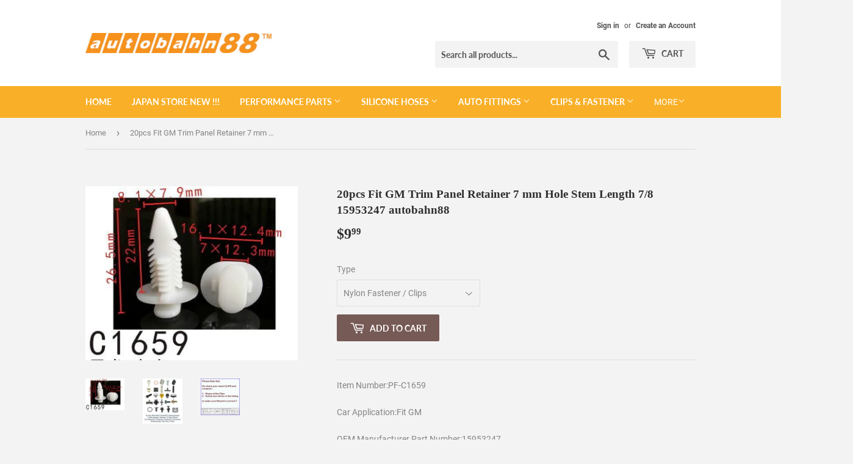

--- FILE ---
content_type: text/html; charset=utf-8
request_url: https://autobahn88shop.com/products/pf-c1659
body_size: 28914
content:
<!doctype html>
<!--[if lt IE 7]><html class="no-js lt-ie9 lt-ie8 lt-ie7" lang="en"> <![endif]-->
<!--[if IE 7]><html class="no-js lt-ie9 lt-ie8" lang="en"> <![endif]-->
<!--[if IE 8]><html class="no-js lt-ie9" lang="en"> <![endif]-->
<!--[if IE 9 ]><html class="ie9 no-js"> <![endif]-->
<!--[if (gt IE 9)|!(IE)]><!--> <html class="no-touch no-js"> <!--<![endif]-->
<head>
  <script>(function(H){H.className=H.className.replace(/\bno-js\b/,'js')})(document.documentElement)</script>
  <!-- Basic page needs ================================================== -->
  <meta charset="utf-8">
  <meta http-equiv="X-UA-Compatible" content="IE=edge,chrome=1">

  

  <!-- Title and description ================================================== -->
  <title>
  20pcs Fit GM Trim Panel Retainer 7 mm Hole Stem Length 7/8 15953247 au &ndash; Autobahn88 Web Store
  </title>

  
    <meta name="description" content="Durable car plastic clips &amp; fasteners for secure fit, vibration resistance &amp; easy installation. Perfect for daily drivers, classic restorations &amp; race cars!">
  

  <!-- Product meta ================================================== -->
  <!-- /snippets/social-meta-tags.liquid -->




<meta property="og:site_name" content="Autobahn88 Web Store">
<meta property="og:url" content="https://autobahn88shop.com/products/pf-c1659">
<meta property="og:title" content="20pcs Fit GM Trim Panel Retainer 7 mm Hole Stem Length 7/8 15953247 autobahn88">
<meta property="og:type" content="product">
<meta property="og:description" content="Durable car plastic clips &amp; fasteners for secure fit, vibration resistance &amp; easy installation. Perfect for daily drivers, classic restorations &amp; race cars!">

  <meta property="og:price:amount" content="9.99">
  <meta property="og:price:currency" content="USD">

<meta property="og:image" content="http://autobahn88shop.com/cdn/shop/products/PF-C1659_dcaead9f-38f0-4a70-a07e-f511761226ae_1200x1200.jpg?v=1748778327"><meta property="og:image" content="http://autobahn88shop.com/cdn/shop/products/toppier-PF-banner_d964ac81-d5aa-4bbb-ae1b-8b6e07c566a8_1200x1200.jpg?v=1748778328"><meta property="og:image" content="http://autobahn88shop.com/cdn/shop/products/PF-banner-attention_eb88001b-d2a9-4435-a5de-47bb53ae604e_1200x1200.jpg?v=1748778328">
<meta property="og:image:secure_url" content="https://autobahn88shop.com/cdn/shop/products/PF-C1659_dcaead9f-38f0-4a70-a07e-f511761226ae_1200x1200.jpg?v=1748778327"><meta property="og:image:secure_url" content="https://autobahn88shop.com/cdn/shop/products/toppier-PF-banner_d964ac81-d5aa-4bbb-ae1b-8b6e07c566a8_1200x1200.jpg?v=1748778328"><meta property="og:image:secure_url" content="https://autobahn88shop.com/cdn/shop/products/PF-banner-attention_eb88001b-d2a9-4435-a5de-47bb53ae604e_1200x1200.jpg?v=1748778328">


<meta name="twitter:card" content="summary_large_image">
<meta name="twitter:title" content="20pcs Fit GM Trim Panel Retainer 7 mm Hole Stem Length 7/8 15953247 autobahn88">
<meta name="twitter:description" content="Durable car plastic clips &amp; fasteners for secure fit, vibration resistance &amp; easy installation. Perfect for daily drivers, classic restorations &amp; race cars!">


  <!-- Helpers ================================================== -->
  <link rel="canonical" href="https://autobahn88shop.com/products/pf-c1659">
  <meta name="viewport" content="width=device-width,initial-scale=1">

  <!-- CSS ================================================== -->
  <link href="//autobahn88shop.com/cdn/shop/t/2/assets/theme.scss.css?v=167308740518234135341737911108" rel="stylesheet" type="text/css" media="all" />

  <!-- Header hook for plugins ================================================== -->
  <script>window.performance && window.performance.mark && window.performance.mark('shopify.content_for_header.start');</script><meta name="google-site-verification" content="Bb3SlKmB7S-o0jQ-rENOxSE-3LpsfFTXrwtD4VSDsNI">
<meta id="shopify-digital-wallet" name="shopify-digital-wallet" content="/13988659258/digital_wallets/dialog">
<meta name="shopify-checkout-api-token" content="8493b4e2a6db8d1fe46a5271d3466da5">
<meta id="in-context-paypal-metadata" data-shop-id="13988659258" data-venmo-supported="false" data-environment="production" data-locale="en_US" data-paypal-v4="true" data-currency="USD">
<link rel="alternate" type="application/json+oembed" href="https://autobahn88shop.com/products/pf-c1659.oembed">
<script async="async" src="/checkouts/internal/preloads.js?locale=en-US"></script>
<link rel="preconnect" href="https://shop.app" crossorigin="anonymous">
<script async="async" src="https://shop.app/checkouts/internal/preloads.js?locale=en-US&shop_id=13988659258" crossorigin="anonymous"></script>
<script id="apple-pay-shop-capabilities" type="application/json">{"shopId":13988659258,"countryCode":"HK","currencyCode":"USD","merchantCapabilities":["supports3DS"],"merchantId":"gid:\/\/shopify\/Shop\/13988659258","merchantName":"Autobahn88 Web Store","requiredBillingContactFields":["postalAddress","email"],"requiredShippingContactFields":["postalAddress","email"],"shippingType":"shipping","supportedNetworks":["visa","masterCard","amex"],"total":{"type":"pending","label":"Autobahn88 Web Store","amount":"1.00"},"shopifyPaymentsEnabled":true,"supportsSubscriptions":true}</script>
<script id="shopify-features" type="application/json">{"accessToken":"8493b4e2a6db8d1fe46a5271d3466da5","betas":["rich-media-storefront-analytics"],"domain":"autobahn88shop.com","predictiveSearch":true,"shopId":13988659258,"locale":"en"}</script>
<script>var Shopify = Shopify || {};
Shopify.shop = "autobahn88-web-store.myshopify.com";
Shopify.locale = "en";
Shopify.currency = {"active":"USD","rate":"1.0"};
Shopify.country = "US";
Shopify.theme = {"name":"Supply","id":42963337274,"schema_name":"Supply","schema_version":"6.0.1","theme_store_id":679,"role":"main"};
Shopify.theme.handle = "null";
Shopify.theme.style = {"id":null,"handle":null};
Shopify.cdnHost = "autobahn88shop.com/cdn";
Shopify.routes = Shopify.routes || {};
Shopify.routes.root = "/";</script>
<script type="module">!function(o){(o.Shopify=o.Shopify||{}).modules=!0}(window);</script>
<script>!function(o){function n(){var o=[];function n(){o.push(Array.prototype.slice.apply(arguments))}return n.q=o,n}var t=o.Shopify=o.Shopify||{};t.loadFeatures=n(),t.autoloadFeatures=n()}(window);</script>
<script>
  window.ShopifyPay = window.ShopifyPay || {};
  window.ShopifyPay.apiHost = "shop.app\/pay";
  window.ShopifyPay.redirectState = null;
</script>
<script id="shop-js-analytics" type="application/json">{"pageType":"product"}</script>
<script defer="defer" async type="module" src="//autobahn88shop.com/cdn/shopifycloud/shop-js/modules/v2/client.init-shop-cart-sync_BT-GjEfc.en.esm.js"></script>
<script defer="defer" async type="module" src="//autobahn88shop.com/cdn/shopifycloud/shop-js/modules/v2/chunk.common_D58fp_Oc.esm.js"></script>
<script defer="defer" async type="module" src="//autobahn88shop.com/cdn/shopifycloud/shop-js/modules/v2/chunk.modal_xMitdFEc.esm.js"></script>
<script type="module">
  await import("//autobahn88shop.com/cdn/shopifycloud/shop-js/modules/v2/client.init-shop-cart-sync_BT-GjEfc.en.esm.js");
await import("//autobahn88shop.com/cdn/shopifycloud/shop-js/modules/v2/chunk.common_D58fp_Oc.esm.js");
await import("//autobahn88shop.com/cdn/shopifycloud/shop-js/modules/v2/chunk.modal_xMitdFEc.esm.js");

  window.Shopify.SignInWithShop?.initShopCartSync?.({"fedCMEnabled":true,"windoidEnabled":true});

</script>
<script>
  window.Shopify = window.Shopify || {};
  if (!window.Shopify.featureAssets) window.Shopify.featureAssets = {};
  window.Shopify.featureAssets['shop-js'] = {"shop-cart-sync":["modules/v2/client.shop-cart-sync_DZOKe7Ll.en.esm.js","modules/v2/chunk.common_D58fp_Oc.esm.js","modules/v2/chunk.modal_xMitdFEc.esm.js"],"init-fed-cm":["modules/v2/client.init-fed-cm_B6oLuCjv.en.esm.js","modules/v2/chunk.common_D58fp_Oc.esm.js","modules/v2/chunk.modal_xMitdFEc.esm.js"],"shop-cash-offers":["modules/v2/client.shop-cash-offers_D2sdYoxE.en.esm.js","modules/v2/chunk.common_D58fp_Oc.esm.js","modules/v2/chunk.modal_xMitdFEc.esm.js"],"shop-login-button":["modules/v2/client.shop-login-button_QeVjl5Y3.en.esm.js","modules/v2/chunk.common_D58fp_Oc.esm.js","modules/v2/chunk.modal_xMitdFEc.esm.js"],"pay-button":["modules/v2/client.pay-button_DXTOsIq6.en.esm.js","modules/v2/chunk.common_D58fp_Oc.esm.js","modules/v2/chunk.modal_xMitdFEc.esm.js"],"shop-button":["modules/v2/client.shop-button_DQZHx9pm.en.esm.js","modules/v2/chunk.common_D58fp_Oc.esm.js","modules/v2/chunk.modal_xMitdFEc.esm.js"],"avatar":["modules/v2/client.avatar_BTnouDA3.en.esm.js"],"init-windoid":["modules/v2/client.init-windoid_CR1B-cfM.en.esm.js","modules/v2/chunk.common_D58fp_Oc.esm.js","modules/v2/chunk.modal_xMitdFEc.esm.js"],"init-shop-for-new-customer-accounts":["modules/v2/client.init-shop-for-new-customer-accounts_C_vY_xzh.en.esm.js","modules/v2/client.shop-login-button_QeVjl5Y3.en.esm.js","modules/v2/chunk.common_D58fp_Oc.esm.js","modules/v2/chunk.modal_xMitdFEc.esm.js"],"init-shop-email-lookup-coordinator":["modules/v2/client.init-shop-email-lookup-coordinator_BI7n9ZSv.en.esm.js","modules/v2/chunk.common_D58fp_Oc.esm.js","modules/v2/chunk.modal_xMitdFEc.esm.js"],"init-shop-cart-sync":["modules/v2/client.init-shop-cart-sync_BT-GjEfc.en.esm.js","modules/v2/chunk.common_D58fp_Oc.esm.js","modules/v2/chunk.modal_xMitdFEc.esm.js"],"shop-toast-manager":["modules/v2/client.shop-toast-manager_DiYdP3xc.en.esm.js","modules/v2/chunk.common_D58fp_Oc.esm.js","modules/v2/chunk.modal_xMitdFEc.esm.js"],"init-customer-accounts":["modules/v2/client.init-customer-accounts_D9ZNqS-Q.en.esm.js","modules/v2/client.shop-login-button_QeVjl5Y3.en.esm.js","modules/v2/chunk.common_D58fp_Oc.esm.js","modules/v2/chunk.modal_xMitdFEc.esm.js"],"init-customer-accounts-sign-up":["modules/v2/client.init-customer-accounts-sign-up_iGw4briv.en.esm.js","modules/v2/client.shop-login-button_QeVjl5Y3.en.esm.js","modules/v2/chunk.common_D58fp_Oc.esm.js","modules/v2/chunk.modal_xMitdFEc.esm.js"],"shop-follow-button":["modules/v2/client.shop-follow-button_CqMgW2wH.en.esm.js","modules/v2/chunk.common_D58fp_Oc.esm.js","modules/v2/chunk.modal_xMitdFEc.esm.js"],"checkout-modal":["modules/v2/client.checkout-modal_xHeaAweL.en.esm.js","modules/v2/chunk.common_D58fp_Oc.esm.js","modules/v2/chunk.modal_xMitdFEc.esm.js"],"shop-login":["modules/v2/client.shop-login_D91U-Q7h.en.esm.js","modules/v2/chunk.common_D58fp_Oc.esm.js","modules/v2/chunk.modal_xMitdFEc.esm.js"],"lead-capture":["modules/v2/client.lead-capture_BJmE1dJe.en.esm.js","modules/v2/chunk.common_D58fp_Oc.esm.js","modules/v2/chunk.modal_xMitdFEc.esm.js"],"payment-terms":["modules/v2/client.payment-terms_Ci9AEqFq.en.esm.js","modules/v2/chunk.common_D58fp_Oc.esm.js","modules/v2/chunk.modal_xMitdFEc.esm.js"]};
</script>
<script id="__st">var __st={"a":13988659258,"offset":28800,"reqid":"b240c1d2-0ad8-4e7a-b32a-f4bb0edd8100-1769215412","pageurl":"autobahn88shop.com\/products\/pf-c1659","u":"30b73ee15e91","p":"product","rtyp":"product","rid":4328442036266};</script>
<script>window.ShopifyPaypalV4VisibilityTracking = true;</script>
<script id="captcha-bootstrap">!function(){'use strict';const t='contact',e='account',n='new_comment',o=[[t,t],['blogs',n],['comments',n],[t,'customer']],c=[[e,'customer_login'],[e,'guest_login'],[e,'recover_customer_password'],[e,'create_customer']],r=t=>t.map((([t,e])=>`form[action*='/${t}']:not([data-nocaptcha='true']) input[name='form_type'][value='${e}']`)).join(','),a=t=>()=>t?[...document.querySelectorAll(t)].map((t=>t.form)):[];function s(){const t=[...o],e=r(t);return a(e)}const i='password',u='form_key',d=['recaptcha-v3-token','g-recaptcha-response','h-captcha-response',i],f=()=>{try{return window.sessionStorage}catch{return}},m='__shopify_v',_=t=>t.elements[u];function p(t,e,n=!1){try{const o=window.sessionStorage,c=JSON.parse(o.getItem(e)),{data:r}=function(t){const{data:e,action:n}=t;return t[m]||n?{data:e,action:n}:{data:t,action:n}}(c);for(const[e,n]of Object.entries(r))t.elements[e]&&(t.elements[e].value=n);n&&o.removeItem(e)}catch(o){console.error('form repopulation failed',{error:o})}}const l='form_type',E='cptcha';function T(t){t.dataset[E]=!0}const w=window,h=w.document,L='Shopify',v='ce_forms',y='captcha';let A=!1;((t,e)=>{const n=(g='f06e6c50-85a8-45c8-87d0-21a2b65856fe',I='https://cdn.shopify.com/shopifycloud/storefront-forms-hcaptcha/ce_storefront_forms_captcha_hcaptcha.v1.5.2.iife.js',D={infoText:'Protected by hCaptcha',privacyText:'Privacy',termsText:'Terms'},(t,e,n)=>{const o=w[L][v],c=o.bindForm;if(c)return c(t,g,e,D).then(n);var r;o.q.push([[t,g,e,D],n]),r=I,A||(h.body.append(Object.assign(h.createElement('script'),{id:'captcha-provider',async:!0,src:r})),A=!0)});var g,I,D;w[L]=w[L]||{},w[L][v]=w[L][v]||{},w[L][v].q=[],w[L][y]=w[L][y]||{},w[L][y].protect=function(t,e){n(t,void 0,e),T(t)},Object.freeze(w[L][y]),function(t,e,n,w,h,L){const[v,y,A,g]=function(t,e,n){const i=e?o:[],u=t?c:[],d=[...i,...u],f=r(d),m=r(i),_=r(d.filter((([t,e])=>n.includes(e))));return[a(f),a(m),a(_),s()]}(w,h,L),I=t=>{const e=t.target;return e instanceof HTMLFormElement?e:e&&e.form},D=t=>v().includes(t);t.addEventListener('submit',(t=>{const e=I(t);if(!e)return;const n=D(e)&&!e.dataset.hcaptchaBound&&!e.dataset.recaptchaBound,o=_(e),c=g().includes(e)&&(!o||!o.value);(n||c)&&t.preventDefault(),c&&!n&&(function(t){try{if(!f())return;!function(t){const e=f();if(!e)return;const n=_(t);if(!n)return;const o=n.value;o&&e.removeItem(o)}(t);const e=Array.from(Array(32),(()=>Math.random().toString(36)[2])).join('');!function(t,e){_(t)||t.append(Object.assign(document.createElement('input'),{type:'hidden',name:u})),t.elements[u].value=e}(t,e),function(t,e){const n=f();if(!n)return;const o=[...t.querySelectorAll(`input[type='${i}']`)].map((({name:t})=>t)),c=[...d,...o],r={};for(const[a,s]of new FormData(t).entries())c.includes(a)||(r[a]=s);n.setItem(e,JSON.stringify({[m]:1,action:t.action,data:r}))}(t,e)}catch(e){console.error('failed to persist form',e)}}(e),e.submit())}));const S=(t,e)=>{t&&!t.dataset[E]&&(n(t,e.some((e=>e===t))),T(t))};for(const o of['focusin','change'])t.addEventListener(o,(t=>{const e=I(t);D(e)&&S(e,y())}));const B=e.get('form_key'),M=e.get(l),P=B&&M;t.addEventListener('DOMContentLoaded',(()=>{const t=y();if(P)for(const e of t)e.elements[l].value===M&&p(e,B);[...new Set([...A(),...v().filter((t=>'true'===t.dataset.shopifyCaptcha))])].forEach((e=>S(e,t)))}))}(h,new URLSearchParams(w.location.search),n,t,e,['guest_login'])})(!0,!0)}();</script>
<script integrity="sha256-4kQ18oKyAcykRKYeNunJcIwy7WH5gtpwJnB7kiuLZ1E=" data-source-attribution="shopify.loadfeatures" defer="defer" src="//autobahn88shop.com/cdn/shopifycloud/storefront/assets/storefront/load_feature-a0a9edcb.js" crossorigin="anonymous"></script>
<script crossorigin="anonymous" defer="defer" src="//autobahn88shop.com/cdn/shopifycloud/storefront/assets/shopify_pay/storefront-65b4c6d7.js?v=20250812"></script>
<script data-source-attribution="shopify.dynamic_checkout.dynamic.init">var Shopify=Shopify||{};Shopify.PaymentButton=Shopify.PaymentButton||{isStorefrontPortableWallets:!0,init:function(){window.Shopify.PaymentButton.init=function(){};var t=document.createElement("script");t.src="https://autobahn88shop.com/cdn/shopifycloud/portable-wallets/latest/portable-wallets.en.js",t.type="module",document.head.appendChild(t)}};
</script>
<script data-source-attribution="shopify.dynamic_checkout.buyer_consent">
  function portableWalletsHideBuyerConsent(e){var t=document.getElementById("shopify-buyer-consent"),n=document.getElementById("shopify-subscription-policy-button");t&&n&&(t.classList.add("hidden"),t.setAttribute("aria-hidden","true"),n.removeEventListener("click",e))}function portableWalletsShowBuyerConsent(e){var t=document.getElementById("shopify-buyer-consent"),n=document.getElementById("shopify-subscription-policy-button");t&&n&&(t.classList.remove("hidden"),t.removeAttribute("aria-hidden"),n.addEventListener("click",e))}window.Shopify?.PaymentButton&&(window.Shopify.PaymentButton.hideBuyerConsent=portableWalletsHideBuyerConsent,window.Shopify.PaymentButton.showBuyerConsent=portableWalletsShowBuyerConsent);
</script>
<script data-source-attribution="shopify.dynamic_checkout.cart.bootstrap">document.addEventListener("DOMContentLoaded",(function(){function t(){return document.querySelector("shopify-accelerated-checkout-cart, shopify-accelerated-checkout")}if(t())Shopify.PaymentButton.init();else{new MutationObserver((function(e,n){t()&&(Shopify.PaymentButton.init(),n.disconnect())})).observe(document.body,{childList:!0,subtree:!0})}}));
</script>
<link id="shopify-accelerated-checkout-styles" rel="stylesheet" media="screen" href="https://autobahn88shop.com/cdn/shopifycloud/portable-wallets/latest/accelerated-checkout-backwards-compat.css" crossorigin="anonymous">
<style id="shopify-accelerated-checkout-cart">
        #shopify-buyer-consent {
  margin-top: 1em;
  display: inline-block;
  width: 100%;
}

#shopify-buyer-consent.hidden {
  display: none;
}

#shopify-subscription-policy-button {
  background: none;
  border: none;
  padding: 0;
  text-decoration: underline;
  font-size: inherit;
  cursor: pointer;
}

#shopify-subscription-policy-button::before {
  box-shadow: none;
}

      </style>

<script>window.performance && window.performance.mark && window.performance.mark('shopify.content_for_header.end');</script>

  

<!--[if lt IE 9]>
<script src="//cdnjs.cloudflare.com/ajax/libs/html5shiv/3.7.2/html5shiv.min.js" type="text/javascript"></script>
<![endif]-->
<!--[if (lte IE 9) ]><script src="//autobahn88shop.com/cdn/shop/t/2/assets/match-media.min.js?v=125" type="text/javascript"></script><![endif]-->


  
  

  <script src="//autobahn88shop.com/cdn/shop/t/2/assets/jquery-2.2.3.min.js?v=58211863146907186831530756508" type="text/javascript"></script>

  <!--[if (gt IE 9)|!(IE)]><!--><script src="//autobahn88shop.com/cdn/shop/t/2/assets/lazysizes.min.js?v=8147953233334221341530756508" async="async"></script><!--<![endif]-->
  <!--[if lte IE 9]><script src="//autobahn88shop.com/cdn/shop/t/2/assets/lazysizes.min.js?v=8147953233334221341530756508"></script><![endif]-->

  <!--[if (gt IE 9)|!(IE)]><!--><script src="//autobahn88shop.com/cdn/shop/t/2/assets/vendor.js?v=139556961657742901381530756509" defer="defer"></script><!--<![endif]-->
  <!--[if lte IE 9]><script src="//autobahn88shop.com/cdn/shop/t/2/assets/vendor.js?v=139556961657742901381530756509"></script><![endif]-->

  <!--[if (gt IE 9)|!(IE)]><!--><script src="//autobahn88shop.com/cdn/shop/t/2/assets/theme.js?v=44978732929227116001530756513" defer="defer"></script><!--<![endif]-->
  <!--[if lte IE 9]><script src="//autobahn88shop.com/cdn/shop/t/2/assets/theme.js?v=44978732929227116001530756513"></script><![endif]-->


<link href="https://monorail-edge.shopifysvc.com" rel="dns-prefetch">
<script>(function(){if ("sendBeacon" in navigator && "performance" in window) {try {var session_token_from_headers = performance.getEntriesByType('navigation')[0].serverTiming.find(x => x.name == '_s').description;} catch {var session_token_from_headers = undefined;}var session_cookie_matches = document.cookie.match(/_shopify_s=([^;]*)/);var session_token_from_cookie = session_cookie_matches && session_cookie_matches.length === 2 ? session_cookie_matches[1] : "";var session_token = session_token_from_headers || session_token_from_cookie || "";function handle_abandonment_event(e) {var entries = performance.getEntries().filter(function(entry) {return /monorail-edge.shopifysvc.com/.test(entry.name);});if (!window.abandonment_tracked && entries.length === 0) {window.abandonment_tracked = true;var currentMs = Date.now();var navigation_start = performance.timing.navigationStart;var payload = {shop_id: 13988659258,url: window.location.href,navigation_start,duration: currentMs - navigation_start,session_token,page_type: "product"};window.navigator.sendBeacon("https://monorail-edge.shopifysvc.com/v1/produce", JSON.stringify({schema_id: "online_store_buyer_site_abandonment/1.1",payload: payload,metadata: {event_created_at_ms: currentMs,event_sent_at_ms: currentMs}}));}}window.addEventListener('pagehide', handle_abandonment_event);}}());</script>
<script id="web-pixels-manager-setup">(function e(e,d,r,n,o){if(void 0===o&&(o={}),!Boolean(null===(a=null===(i=window.Shopify)||void 0===i?void 0:i.analytics)||void 0===a?void 0:a.replayQueue)){var i,a;window.Shopify=window.Shopify||{};var t=window.Shopify;t.analytics=t.analytics||{};var s=t.analytics;s.replayQueue=[],s.publish=function(e,d,r){return s.replayQueue.push([e,d,r]),!0};try{self.performance.mark("wpm:start")}catch(e){}var l=function(){var e={modern:/Edge?\/(1{2}[4-9]|1[2-9]\d|[2-9]\d{2}|\d{4,})\.\d+(\.\d+|)|Firefox\/(1{2}[4-9]|1[2-9]\d|[2-9]\d{2}|\d{4,})\.\d+(\.\d+|)|Chrom(ium|e)\/(9{2}|\d{3,})\.\d+(\.\d+|)|(Maci|X1{2}).+ Version\/(15\.\d+|(1[6-9]|[2-9]\d|\d{3,})\.\d+)([,.]\d+|)( \(\w+\)|)( Mobile\/\w+|) Safari\/|Chrome.+OPR\/(9{2}|\d{3,})\.\d+\.\d+|(CPU[ +]OS|iPhone[ +]OS|CPU[ +]iPhone|CPU IPhone OS|CPU iPad OS)[ +]+(15[._]\d+|(1[6-9]|[2-9]\d|\d{3,})[._]\d+)([._]\d+|)|Android:?[ /-](13[3-9]|1[4-9]\d|[2-9]\d{2}|\d{4,})(\.\d+|)(\.\d+|)|Android.+Firefox\/(13[5-9]|1[4-9]\d|[2-9]\d{2}|\d{4,})\.\d+(\.\d+|)|Android.+Chrom(ium|e)\/(13[3-9]|1[4-9]\d|[2-9]\d{2}|\d{4,})\.\d+(\.\d+|)|SamsungBrowser\/([2-9]\d|\d{3,})\.\d+/,legacy:/Edge?\/(1[6-9]|[2-9]\d|\d{3,})\.\d+(\.\d+|)|Firefox\/(5[4-9]|[6-9]\d|\d{3,})\.\d+(\.\d+|)|Chrom(ium|e)\/(5[1-9]|[6-9]\d|\d{3,})\.\d+(\.\d+|)([\d.]+$|.*Safari\/(?![\d.]+ Edge\/[\d.]+$))|(Maci|X1{2}).+ Version\/(10\.\d+|(1[1-9]|[2-9]\d|\d{3,})\.\d+)([,.]\d+|)( \(\w+\)|)( Mobile\/\w+|) Safari\/|Chrome.+OPR\/(3[89]|[4-9]\d|\d{3,})\.\d+\.\d+|(CPU[ +]OS|iPhone[ +]OS|CPU[ +]iPhone|CPU IPhone OS|CPU iPad OS)[ +]+(10[._]\d+|(1[1-9]|[2-9]\d|\d{3,})[._]\d+)([._]\d+|)|Android:?[ /-](13[3-9]|1[4-9]\d|[2-9]\d{2}|\d{4,})(\.\d+|)(\.\d+|)|Mobile Safari.+OPR\/([89]\d|\d{3,})\.\d+\.\d+|Android.+Firefox\/(13[5-9]|1[4-9]\d|[2-9]\d{2}|\d{4,})\.\d+(\.\d+|)|Android.+Chrom(ium|e)\/(13[3-9]|1[4-9]\d|[2-9]\d{2}|\d{4,})\.\d+(\.\d+|)|Android.+(UC? ?Browser|UCWEB|U3)[ /]?(15\.([5-9]|\d{2,})|(1[6-9]|[2-9]\d|\d{3,})\.\d+)\.\d+|SamsungBrowser\/(5\.\d+|([6-9]|\d{2,})\.\d+)|Android.+MQ{2}Browser\/(14(\.(9|\d{2,})|)|(1[5-9]|[2-9]\d|\d{3,})(\.\d+|))(\.\d+|)|K[Aa][Ii]OS\/(3\.\d+|([4-9]|\d{2,})\.\d+)(\.\d+|)/},d=e.modern,r=e.legacy,n=navigator.userAgent;return n.match(d)?"modern":n.match(r)?"legacy":"unknown"}(),u="modern"===l?"modern":"legacy",c=(null!=n?n:{modern:"",legacy:""})[u],f=function(e){return[e.baseUrl,"/wpm","/b",e.hashVersion,"modern"===e.buildTarget?"m":"l",".js"].join("")}({baseUrl:d,hashVersion:r,buildTarget:u}),m=function(e){var d=e.version,r=e.bundleTarget,n=e.surface,o=e.pageUrl,i=e.monorailEndpoint;return{emit:function(e){var a=e.status,t=e.errorMsg,s=(new Date).getTime(),l=JSON.stringify({metadata:{event_sent_at_ms:s},events:[{schema_id:"web_pixels_manager_load/3.1",payload:{version:d,bundle_target:r,page_url:o,status:a,surface:n,error_msg:t},metadata:{event_created_at_ms:s}}]});if(!i)return console&&console.warn&&console.warn("[Web Pixels Manager] No Monorail endpoint provided, skipping logging."),!1;try{return self.navigator.sendBeacon.bind(self.navigator)(i,l)}catch(e){}var u=new XMLHttpRequest;try{return u.open("POST",i,!0),u.setRequestHeader("Content-Type","text/plain"),u.send(l),!0}catch(e){return console&&console.warn&&console.warn("[Web Pixels Manager] Got an unhandled error while logging to Monorail."),!1}}}}({version:r,bundleTarget:l,surface:e.surface,pageUrl:self.location.href,monorailEndpoint:e.monorailEndpoint});try{o.browserTarget=l,function(e){var d=e.src,r=e.async,n=void 0===r||r,o=e.onload,i=e.onerror,a=e.sri,t=e.scriptDataAttributes,s=void 0===t?{}:t,l=document.createElement("script"),u=document.querySelector("head"),c=document.querySelector("body");if(l.async=n,l.src=d,a&&(l.integrity=a,l.crossOrigin="anonymous"),s)for(var f in s)if(Object.prototype.hasOwnProperty.call(s,f))try{l.dataset[f]=s[f]}catch(e){}if(o&&l.addEventListener("load",o),i&&l.addEventListener("error",i),u)u.appendChild(l);else{if(!c)throw new Error("Did not find a head or body element to append the script");c.appendChild(l)}}({src:f,async:!0,onload:function(){if(!function(){var e,d;return Boolean(null===(d=null===(e=window.Shopify)||void 0===e?void 0:e.analytics)||void 0===d?void 0:d.initialized)}()){var d=window.webPixelsManager.init(e)||void 0;if(d){var r=window.Shopify.analytics;r.replayQueue.forEach((function(e){var r=e[0],n=e[1],o=e[2];d.publishCustomEvent(r,n,o)})),r.replayQueue=[],r.publish=d.publishCustomEvent,r.visitor=d.visitor,r.initialized=!0}}},onerror:function(){return m.emit({status:"failed",errorMsg:"".concat(f," has failed to load")})},sri:function(e){var d=/^sha384-[A-Za-z0-9+/=]+$/;return"string"==typeof e&&d.test(e)}(c)?c:"",scriptDataAttributes:o}),m.emit({status:"loading"})}catch(e){m.emit({status:"failed",errorMsg:(null==e?void 0:e.message)||"Unknown error"})}}})({shopId: 13988659258,storefrontBaseUrl: "https://autobahn88shop.com",extensionsBaseUrl: "https://extensions.shopifycdn.com/cdn/shopifycloud/web-pixels-manager",monorailEndpoint: "https://monorail-edge.shopifysvc.com/unstable/produce_batch",surface: "storefront-renderer",enabledBetaFlags: ["2dca8a86"],webPixelsConfigList: [{"id":"833814832","configuration":"{\"config\":\"{\\\"pixel_id\\\":\\\"GT-TNFMWQG\\\",\\\"target_country\\\":\\\"US\\\",\\\"gtag_events\\\":[{\\\"type\\\":\\\"purchase\\\",\\\"action_label\\\":\\\"MC-4DCNT7MR0T\\\"},{\\\"type\\\":\\\"page_view\\\",\\\"action_label\\\":\\\"MC-4DCNT7MR0T\\\"},{\\\"type\\\":\\\"view_item\\\",\\\"action_label\\\":\\\"MC-4DCNT7MR0T\\\"}],\\\"enable_monitoring_mode\\\":false}\"}","eventPayloadVersion":"v1","runtimeContext":"OPEN","scriptVersion":"b2a88bafab3e21179ed38636efcd8a93","type":"APP","apiClientId":1780363,"privacyPurposes":[],"dataSharingAdjustments":{"protectedCustomerApprovalScopes":["read_customer_address","read_customer_email","read_customer_name","read_customer_personal_data","read_customer_phone"]}},{"id":"shopify-app-pixel","configuration":"{}","eventPayloadVersion":"v1","runtimeContext":"STRICT","scriptVersion":"0450","apiClientId":"shopify-pixel","type":"APP","privacyPurposes":["ANALYTICS","MARKETING"]},{"id":"shopify-custom-pixel","eventPayloadVersion":"v1","runtimeContext":"LAX","scriptVersion":"0450","apiClientId":"shopify-pixel","type":"CUSTOM","privacyPurposes":["ANALYTICS","MARKETING"]}],isMerchantRequest: false,initData: {"shop":{"name":"Autobahn88 Web Store","paymentSettings":{"currencyCode":"USD"},"myshopifyDomain":"autobahn88-web-store.myshopify.com","countryCode":"HK","storefrontUrl":"https:\/\/autobahn88shop.com"},"customer":null,"cart":null,"checkout":null,"productVariants":[{"price":{"amount":9.99,"currencyCode":"USD"},"product":{"title":"20pcs Fit GM Trim Panel Retainer 7 mm Hole Stem Length 7\/8 15953247 autobahn88","vendor":"Autobahn88 Web Store","id":"4328442036266","untranslatedTitle":"20pcs Fit GM Trim Panel Retainer 7 mm Hole Stem Length 7\/8 15953247 autobahn88","url":"\/products\/pf-c1659","type":"Fastener"},"id":"31088722214954","image":{"src":"\/\/autobahn88shop.com\/cdn\/shop\/products\/PF-C1659_dcaead9f-38f0-4a70-a07e-f511761226ae.jpg?v=1748778327"},"sku":null,"title":"Nylon Fastener \/ Clips","untranslatedTitle":"Nylon Fastener \/ Clips"}],"purchasingCompany":null},},"https://autobahn88shop.com/cdn","fcfee988w5aeb613cpc8e4bc33m6693e112",{"modern":"","legacy":""},{"shopId":"13988659258","storefrontBaseUrl":"https:\/\/autobahn88shop.com","extensionBaseUrl":"https:\/\/extensions.shopifycdn.com\/cdn\/shopifycloud\/web-pixels-manager","surface":"storefront-renderer","enabledBetaFlags":"[\"2dca8a86\"]","isMerchantRequest":"false","hashVersion":"fcfee988w5aeb613cpc8e4bc33m6693e112","publish":"custom","events":"[[\"page_viewed\",{}],[\"product_viewed\",{\"productVariant\":{\"price\":{\"amount\":9.99,\"currencyCode\":\"USD\"},\"product\":{\"title\":\"20pcs Fit GM Trim Panel Retainer 7 mm Hole Stem Length 7\/8 15953247 autobahn88\",\"vendor\":\"Autobahn88 Web Store\",\"id\":\"4328442036266\",\"untranslatedTitle\":\"20pcs Fit GM Trim Panel Retainer 7 mm Hole Stem Length 7\/8 15953247 autobahn88\",\"url\":\"\/products\/pf-c1659\",\"type\":\"Fastener\"},\"id\":\"31088722214954\",\"image\":{\"src\":\"\/\/autobahn88shop.com\/cdn\/shop\/products\/PF-C1659_dcaead9f-38f0-4a70-a07e-f511761226ae.jpg?v=1748778327\"},\"sku\":null,\"title\":\"Nylon Fastener \/ Clips\",\"untranslatedTitle\":\"Nylon Fastener \/ Clips\"}}]]"});</script><script>
  window.ShopifyAnalytics = window.ShopifyAnalytics || {};
  window.ShopifyAnalytics.meta = window.ShopifyAnalytics.meta || {};
  window.ShopifyAnalytics.meta.currency = 'USD';
  var meta = {"product":{"id":4328442036266,"gid":"gid:\/\/shopify\/Product\/4328442036266","vendor":"Autobahn88 Web Store","type":"Fastener","handle":"pf-c1659","variants":[{"id":31088722214954,"price":999,"name":"20pcs Fit GM Trim Panel Retainer 7 mm Hole Stem Length 7\/8 15953247 autobahn88 - Nylon Fastener \/ Clips","public_title":"Nylon Fastener \/ Clips","sku":null}],"remote":false},"page":{"pageType":"product","resourceType":"product","resourceId":4328442036266,"requestId":"b240c1d2-0ad8-4e7a-b32a-f4bb0edd8100-1769215412"}};
  for (var attr in meta) {
    window.ShopifyAnalytics.meta[attr] = meta[attr];
  }
</script>
<script class="analytics">
  (function () {
    var customDocumentWrite = function(content) {
      var jquery = null;

      if (window.jQuery) {
        jquery = window.jQuery;
      } else if (window.Checkout && window.Checkout.$) {
        jquery = window.Checkout.$;
      }

      if (jquery) {
        jquery('body').append(content);
      }
    };

    var hasLoggedConversion = function(token) {
      if (token) {
        return document.cookie.indexOf('loggedConversion=' + token) !== -1;
      }
      return false;
    }

    var setCookieIfConversion = function(token) {
      if (token) {
        var twoMonthsFromNow = new Date(Date.now());
        twoMonthsFromNow.setMonth(twoMonthsFromNow.getMonth() + 2);

        document.cookie = 'loggedConversion=' + token + '; expires=' + twoMonthsFromNow;
      }
    }

    var trekkie = window.ShopifyAnalytics.lib = window.trekkie = window.trekkie || [];
    if (trekkie.integrations) {
      return;
    }
    trekkie.methods = [
      'identify',
      'page',
      'ready',
      'track',
      'trackForm',
      'trackLink'
    ];
    trekkie.factory = function(method) {
      return function() {
        var args = Array.prototype.slice.call(arguments);
        args.unshift(method);
        trekkie.push(args);
        return trekkie;
      };
    };
    for (var i = 0; i < trekkie.methods.length; i++) {
      var key = trekkie.methods[i];
      trekkie[key] = trekkie.factory(key);
    }
    trekkie.load = function(config) {
      trekkie.config = config || {};
      trekkie.config.initialDocumentCookie = document.cookie;
      var first = document.getElementsByTagName('script')[0];
      var script = document.createElement('script');
      script.type = 'text/javascript';
      script.onerror = function(e) {
        var scriptFallback = document.createElement('script');
        scriptFallback.type = 'text/javascript';
        scriptFallback.onerror = function(error) {
                var Monorail = {
      produce: function produce(monorailDomain, schemaId, payload) {
        var currentMs = new Date().getTime();
        var event = {
          schema_id: schemaId,
          payload: payload,
          metadata: {
            event_created_at_ms: currentMs,
            event_sent_at_ms: currentMs
          }
        };
        return Monorail.sendRequest("https://" + monorailDomain + "/v1/produce", JSON.stringify(event));
      },
      sendRequest: function sendRequest(endpointUrl, payload) {
        // Try the sendBeacon API
        if (window && window.navigator && typeof window.navigator.sendBeacon === 'function' && typeof window.Blob === 'function' && !Monorail.isIos12()) {
          var blobData = new window.Blob([payload], {
            type: 'text/plain'
          });

          if (window.navigator.sendBeacon(endpointUrl, blobData)) {
            return true;
          } // sendBeacon was not successful

        } // XHR beacon

        var xhr = new XMLHttpRequest();

        try {
          xhr.open('POST', endpointUrl);
          xhr.setRequestHeader('Content-Type', 'text/plain');
          xhr.send(payload);
        } catch (e) {
          console.log(e);
        }

        return false;
      },
      isIos12: function isIos12() {
        return window.navigator.userAgent.lastIndexOf('iPhone; CPU iPhone OS 12_') !== -1 || window.navigator.userAgent.lastIndexOf('iPad; CPU OS 12_') !== -1;
      }
    };
    Monorail.produce('monorail-edge.shopifysvc.com',
      'trekkie_storefront_load_errors/1.1',
      {shop_id: 13988659258,
      theme_id: 42963337274,
      app_name: "storefront",
      context_url: window.location.href,
      source_url: "//autobahn88shop.com/cdn/s/trekkie.storefront.8d95595f799fbf7e1d32231b9a28fd43b70c67d3.min.js"});

        };
        scriptFallback.async = true;
        scriptFallback.src = '//autobahn88shop.com/cdn/s/trekkie.storefront.8d95595f799fbf7e1d32231b9a28fd43b70c67d3.min.js';
        first.parentNode.insertBefore(scriptFallback, first);
      };
      script.async = true;
      script.src = '//autobahn88shop.com/cdn/s/trekkie.storefront.8d95595f799fbf7e1d32231b9a28fd43b70c67d3.min.js';
      first.parentNode.insertBefore(script, first);
    };
    trekkie.load(
      {"Trekkie":{"appName":"storefront","development":false,"defaultAttributes":{"shopId":13988659258,"isMerchantRequest":null,"themeId":42963337274,"themeCityHash":"374404223736763046","contentLanguage":"en","currency":"USD","eventMetadataId":"804a0012-c2a5-4c6e-85ea-db0219a57419"},"isServerSideCookieWritingEnabled":true,"monorailRegion":"shop_domain","enabledBetaFlags":["65f19447"]},"Session Attribution":{},"S2S":{"facebookCapiEnabled":false,"source":"trekkie-storefront-renderer","apiClientId":580111}}
    );

    var loaded = false;
    trekkie.ready(function() {
      if (loaded) return;
      loaded = true;

      window.ShopifyAnalytics.lib = window.trekkie;

      var originalDocumentWrite = document.write;
      document.write = customDocumentWrite;
      try { window.ShopifyAnalytics.merchantGoogleAnalytics.call(this); } catch(error) {};
      document.write = originalDocumentWrite;

      window.ShopifyAnalytics.lib.page(null,{"pageType":"product","resourceType":"product","resourceId":4328442036266,"requestId":"b240c1d2-0ad8-4e7a-b32a-f4bb0edd8100-1769215412","shopifyEmitted":true});

      var match = window.location.pathname.match(/checkouts\/(.+)\/(thank_you|post_purchase)/)
      var token = match? match[1]: undefined;
      if (!hasLoggedConversion(token)) {
        setCookieIfConversion(token);
        window.ShopifyAnalytics.lib.track("Viewed Product",{"currency":"USD","variantId":31088722214954,"productId":4328442036266,"productGid":"gid:\/\/shopify\/Product\/4328442036266","name":"20pcs Fit GM Trim Panel Retainer 7 mm Hole Stem Length 7\/8 15953247 autobahn88 - Nylon Fastener \/ Clips","price":"9.99","sku":null,"brand":"Autobahn88 Web Store","variant":"Nylon Fastener \/ Clips","category":"Fastener","nonInteraction":true,"remote":false},undefined,undefined,{"shopifyEmitted":true});
      window.ShopifyAnalytics.lib.track("monorail:\/\/trekkie_storefront_viewed_product\/1.1",{"currency":"USD","variantId":31088722214954,"productId":4328442036266,"productGid":"gid:\/\/shopify\/Product\/4328442036266","name":"20pcs Fit GM Trim Panel Retainer 7 mm Hole Stem Length 7\/8 15953247 autobahn88 - Nylon Fastener \/ Clips","price":"9.99","sku":null,"brand":"Autobahn88 Web Store","variant":"Nylon Fastener \/ Clips","category":"Fastener","nonInteraction":true,"remote":false,"referer":"https:\/\/autobahn88shop.com\/products\/pf-c1659"});
      }
    });


        var eventsListenerScript = document.createElement('script');
        eventsListenerScript.async = true;
        eventsListenerScript.src = "//autobahn88shop.com/cdn/shopifycloud/storefront/assets/shop_events_listener-3da45d37.js";
        document.getElementsByTagName('head')[0].appendChild(eventsListenerScript);

})();</script>
<script
  defer
  src="https://autobahn88shop.com/cdn/shopifycloud/perf-kit/shopify-perf-kit-3.0.4.min.js"
  data-application="storefront-renderer"
  data-shop-id="13988659258"
  data-render-region="gcp-us-central1"
  data-page-type="product"
  data-theme-instance-id="42963337274"
  data-theme-name="Supply"
  data-theme-version="6.0.1"
  data-monorail-region="shop_domain"
  data-resource-timing-sampling-rate="10"
  data-shs="true"
  data-shs-beacon="true"
  data-shs-export-with-fetch="true"
  data-shs-logs-sample-rate="1"
  data-shs-beacon-endpoint="https://autobahn88shop.com/api/collect"
></script>
</head>

<body id="20pcs-fit-gm-trim-panel-retainer-7-mm-hole-stem-length-7-8-15953247-au" class="template-product" >

  <div id="shopify-section-header" class="shopify-section header-section"><header class="site-header" role="banner" data-section-id="header" data-section-type="header-section">
  <div class="wrapper">

    <div class="grid--full">
      <div class="grid-item large--one-half">
        
          <div class="h1 header-logo" itemscope itemtype="http://schema.org/Organization">
        
          
          

          <a href="/" itemprop="url">
            <div class="lazyload__image-wrapper no-js header-logo__image" style="max-width:305px;">
              <div style="padding-top:10.901883052527255%;">
                <img class="lazyload js"
                  data-src="//autobahn88shop.com/cdn/shop/files/autobahn88-logo-ebay_{width}x.jpg?v=1614377079"
                  data-widths="[180, 360, 540, 720, 900, 1080, 1296, 1512, 1728, 2048]"
                  data-aspectratio="9.172727272727272"
                  data-sizes="auto"
                  alt="Autobahn88 Web Store"
                  style="width:305px;">
              </div>
            </div>
            <noscript>
              
              <img src="//autobahn88shop.com/cdn/shop/files/autobahn88-logo-ebay_305x.jpg?v=1614377079"
                srcset="//autobahn88shop.com/cdn/shop/files/autobahn88-logo-ebay_305x.jpg?v=1614377079 1x, //autobahn88shop.com/cdn/shop/files/autobahn88-logo-ebay_305x@2x.jpg?v=1614377079 2x"
                alt="Autobahn88 Web Store"
                itemprop="logo"
                style="max-width:305px;">
            </noscript>
          </a>
          
        
          </div>
        
      </div>

      <div class="grid-item large--one-half text-center large--text-right">
        
          <div class="site-header--text-links">
            

            
              <span class="site-header--meta-links medium-down--hide">
                
                  <a href="/account/login" id="customer_login_link">Sign in</a>
                  <span class="site-header--spacer">or</span>
                  <a href="/account/register" id="customer_register_link">Create an Account</a>
                
              </span>
            
          </div>

          <br class="medium-down--hide">
        

        <form action="/search" method="get" class="search-bar" role="search">
  <input type="hidden" name="type" value="product">

  <input type="search" name="q" value="" placeholder="Search all products..." aria-label="Search all products...">
  <button type="submit" class="search-bar--submit icon-fallback-text">
    <span class="icon icon-search" aria-hidden="true"></span>
    <span class="fallback-text">Search</span>
  </button>
</form>


        <a href="/cart" class="header-cart-btn cart-toggle">
          <span class="icon icon-cart"></span>
          Cart <span class="cart-count cart-badge--desktop hidden-count">0</span>
        </a>
      </div>
    </div>

  </div>
</header>

<div id="mobileNavBar">
  <div class="display-table-cell">
    <button class="menu-toggle mobileNavBar-link" aria-controls="navBar" aria-expanded="false"><span class="icon icon-hamburger" aria-hidden="true"></span>Menu</button>
  </div>
  <div class="display-table-cell">
    <a href="/cart" class="cart-toggle mobileNavBar-link">
      <span class="icon icon-cart"></span>
      Cart <span class="cart-count hidden-count">0</span>
    </a>
  </div>
</div>

<nav class="nav-bar" id="navBar" role="navigation">
  <div class="wrapper">
    <form action="/search" method="get" class="search-bar" role="search">
  <input type="hidden" name="type" value="product">

  <input type="search" name="q" value="" placeholder="Search all products..." aria-label="Search all products...">
  <button type="submit" class="search-bar--submit icon-fallback-text">
    <span class="icon icon-search" aria-hidden="true"></span>
    <span class="fallback-text">Search</span>
  </button>
</form>

    <ul class="mobile-nav" id="MobileNav">
  
  
    
      <li>
        <a
          href="/"
          class="mobile-nav--link"
          data-meganav-type="child"
          >
            Home
        </a>
      </li>
    
  
    
      <li>
        <a
          href="https://japan.autobahn88shop.com"
          class="mobile-nav--link"
          data-meganav-type="child"
          >
            Japan Store NEW !!!
        </a>
      </li>
    
  
    
      
      <li 
        class="mobile-nav--has-dropdown "
        aria-haspopup="true">
        <a
          href="/collections/all"
          class="mobile-nav--link"
          data-meganav-type="parent"
          aria-controls="MenuParent-3"
          aria-expanded="false"
          >
            Performance Parts
            <span class="icon icon-arrow-down" aria-hidden="true"></span>
        </a>
        <ul
          id="MenuParent-3"
          class="mobile-nav--dropdown mobile-nav--has-grandchildren"
          data-meganav-dropdown>
          
            
            
              <li
                class="mobile-nav--has-dropdown mobile-nav--has-dropdown-grandchild "
                aria-haspopup="true">
                <a
                  href="/collections/intercooler-kit-part"
                  class="mobile-nav--link"
                  aria-controls="MenuChildren-3-1"
                  data-meganav-type="parent"
                  >
                    Intercooler Cooling Part
                    <span class="icon icon-arrow-down" aria-hidden="true"></span>
                </a>
                <ul
                  id="MenuChildren-3-1"
                  class="mobile-nav--dropdown-grandchild"
                  data-meganav-dropdown>
                  
                    <li>
                      <a 
                        href="/collections/front-mount-intercooler-kit"
                        class="mobile-nav--link"
                        data-meganav-type="child"
                        >
                          Front Mount Intercooler Kit
                        </a>
                    </li>
                  
                    <li>
                      <a 
                        href="/collections/intercooler-piping-kit"
                        class="mobile-nav--link"
                        data-meganav-type="child"
                        >
                          Intercooler Piping Kit
                        </a>
                    </li>
                  
                    <li>
                      <a 
                        href="/collections/intercooler-unit"
                        class="mobile-nav--link"
                        data-meganav-type="child"
                        >
                          Intercooler Unit
                        </a>
                    </li>
                  
                </ul>
              </li>
            
          
            
            
              <li
                class="mobile-nav--has-dropdown mobile-nav--has-dropdown-grandchild "
                aria-haspopup="true">
                <a
                  href="/collections/oil-cooler-atf-parts"
                  class="mobile-nav--link"
                  aria-controls="MenuChildren-3-2"
                  data-meganav-type="parent"
                  >
                    Oil &amp; ATF Cooler Parts
                    <span class="icon icon-arrow-down" aria-hidden="true"></span>
                </a>
                <ul
                  id="MenuChildren-3-2"
                  class="mobile-nav--dropdown-grandchild"
                  data-meganav-dropdown>
                  
                    <li>
                      <a 
                        href="/collections/oil-cooler-atf-core"
                        class="mobile-nav--link"
                        data-meganav-type="child"
                        >
                          Oil &amp; ATF Cooler Core Tank
                        </a>
                    </li>
                  
                    <li>
                      <a 
                        href="/collections/oil-cooler-set"
                        class="mobile-nav--link"
                        data-meganav-type="child"
                        >
                          Oil Cooler Kit Set
                        </a>
                    </li>
                  
                    <li>
                      <a 
                        href="/collections/engine-oil-transmission-gearbox-block"
                        class="mobile-nav--link"
                        data-meganav-type="child"
                        >
                          Oil &amp; ATF Oil Block Adapter
                        </a>
                    </li>
                  
                </ul>
              </li>
            
          
            
              <li>
                <a
                  href="/collections/intake-suction-parts"
                  class="mobile-nav--link"
                  data-meganav-type="child"
                  >
                    Suction Intake Parts
                </a>
              </li>
            
          
            
              <li>
                <a
                  href="/collections/engine-torque-damper-kit"
                  class="mobile-nav--link"
                  data-meganav-type="child"
                  >
                    Engine Torque Damper
                </a>
              </li>
            
          
            
              <li>
                <a
                  href="/collections/racing-gasket-flange"
                  class="mobile-nav--link"
                  data-meganav-type="child"
                  >
                    Racing Gasket &amp; Flange
                </a>
              </li>
            
          
            
              <li>
                <a
                  href="/pages/intercooler-core"
                  class="mobile-nav--link"
                  data-meganav-type="child"
                  >
                    Racing Radiator (coming soon)
                </a>
              </li>
            
          
            
              <li>
                <a
                  href="/pages/radiator-parts"
                  class="mobile-nav--link"
                  data-meganav-type="child"
                  >
                    Radiator Parts (coming soon)
                </a>
              </li>
            
          
            
              <li>
                <a
                  href="/collections/other-ss-brass-nylon-alloy-joiner"
                  class="mobile-nav--link"
                  data-meganav-type="child"
                  >
                    Brass / Nylon / Alloy / SS Hose Joiner
                </a>
              </li>
            
          
            
              <li>
                <a
                  href="/collections/autobahn88-aluminum-alloy-pipe-tube-chrome-polish-multiple-od-size-angle"
                  class="mobile-nav--link"
                  data-meganav-type="child"
                  >
                    Alloy Pipes
                </a>
              </li>
            
          
            
              <li>
                <a
                  href="/collections/gauge-mater-parts"
                  class="mobile-nav--link"
                  data-meganav-type="child"
                  >
                    Gauge / Meter - Parts
                </a>
              </li>
            
          
            
              <li>
                <a
                  href="/collections/cv-boot-joint-kit"
                  class="mobile-nav--link"
                  data-meganav-type="child"
                  >
                    CV Boot Joint Kit
                </a>
              </li>
            
          
            
              <li>
                <a
                  href="/collections/oil-fuel-system-parts"
                  class="mobile-nav--link"
                  data-meganav-type="child"
                  >
                    Oil / Fuel System Parts
                </a>
              </li>
            
          
            
              <li>
                <a
                  href="/collections/exhaust-system"
                  class="mobile-nav--link"
                  data-meganav-type="child"
                  >
                    Exhaust System &amp; Parts
                </a>
              </li>
            
          
        </ul>
      </li>
    
  
    
      
      <li 
        class="mobile-nav--has-dropdown "
        aria-haspopup="true">
        <a
          href="/collections/silicone-cat"
          class="mobile-nav--link"
          data-meganav-type="parent"
          aria-controls="MenuParent-4"
          aria-expanded="false"
          >
            Silicone Hoses
            <span class="icon icon-arrow-down" aria-hidden="true"></span>
        </a>
        <ul
          id="MenuParent-4"
          class="mobile-nav--dropdown mobile-nav--has-grandchildren"
          data-meganav-dropdown>
          
            
            
              <li
                class="mobile-nav--has-dropdown mobile-nav--has-dropdown-grandchild "
                aria-haspopup="true">
                <a
                  href="/collections/universal-silicone-hose"
                  class="mobile-nav--link"
                  aria-controls="MenuChildren-4-1"
                  data-meganav-type="parent"
                  >
                    Universal Hose
                    <span class="icon icon-arrow-down" aria-hidden="true"></span>
                </a>
                <ul
                  id="MenuChildren-4-1"
                  class="mobile-nav--dropdown-grandchild"
                  data-meganav-dropdown>
                  
                    <li>
                      <a 
                        href="/collections/straight-hump-coupler"
                        class="mobile-nav--link"
                        data-meganav-type="child"
                        >
                          Straight / Hump / 1 Meter Hose
                        </a>
                    </li>
                  
                    <li>
                      <a 
                        href="/collections/straight-reducer"
                        class="mobile-nav--link"
                        data-meganav-type="child"
                        >
                          Straight Reducer
                        </a>
                    </li>
                  
                    <li>
                      <a 
                        href="/collections/45-90-135-180-elbow"
                        class="mobile-nav--link"
                        data-meganav-type="child"
                        >
                          45/90/135/180 Elbow Hose
                        </a>
                    </li>
                  
                    <li>
                      <a 
                        href="/collections/45-90-elbow-reducer"
                        class="mobile-nav--link"
                        data-meganav-type="child"
                        >
                          45/90 Elbow Reducer Hose
                        </a>
                    </li>
                  
                    <li>
                      <a 
                        href="/collections/t-piece-hose"
                        class="mobile-nav--link"
                        data-meganav-type="child"
                        >
                          T-Piece Hose
                        </a>
                    </li>
                  
                    <li>
                      <a 
                        href="/collections/hump"
                        class="mobile-nav--link"
                        data-meganav-type="child"
                        >
                          Reinforced Coupler
                        </a>
                    </li>
                  
                </ul>
              </li>
            
          
            
            
              <li
                class="mobile-nav--has-dropdown mobile-nav--has-dropdown-grandchild "
                aria-haspopup="true">
                <a
                  href="/collections/silicone-hose-kit"
                  class="mobile-nav--link"
                  aria-controls="MenuChildren-4-2"
                  data-meganav-type="parent"
                  >
                    Silicone Hose Kits
                    <span class="icon icon-arrow-down" aria-hidden="true"></span>
                </a>
                <ul
                  id="MenuChildren-4-2"
                  class="mobile-nav--dropdown-grandchild"
                  data-meganav-dropdown>
                  
                    <li>
                      <a 
                        href="/collections/nissan-hose-kit"
                        class="mobile-nav--link"
                        data-meganav-type="child"
                        >
                          Nissan
                        </a>
                    </li>
                  
                    <li>
                      <a 
                        href="/collections/subaru-hose-kit"
                        class="mobile-nav--link"
                        data-meganav-type="child"
                        >
                          Subaru
                        </a>
                    </li>
                  
                    <li>
                      <a 
                        href="/collections/mitsubishi-hose-kit"
                        class="mobile-nav--link"
                        data-meganav-type="child"
                        >
                          Mitsubishi
                        </a>
                    </li>
                  
                    <li>
                      <a 
                        href="/collections/mazda-hose-kit"
                        class="mobile-nav--link"
                        data-meganav-type="child"
                        >
                          Mazda
                        </a>
                    </li>
                  
                    <li>
                      <a 
                        href="/collections/toyota-hose-kit"
                        class="mobile-nav--link"
                        data-meganav-type="child"
                        >
                          Toyota
                        </a>
                    </li>
                  
                    <li>
                      <a 
                        href="/collections/honda-hose-kit"
                        class="mobile-nav--link"
                        data-meganav-type="child"
                        >
                          Honda
                        </a>
                    </li>
                  
                    <li>
                      <a 
                        href="/collections/volkswagen-hose-kit"
                        class="mobile-nav--link"
                        data-meganav-type="child"
                        >
                          Volkswagen
                        </a>
                    </li>
                  
                    <li>
                      <a 
                        href="/collections/lancia-delta-hose-kit"
                        class="mobile-nav--link"
                        data-meganav-type="child"
                        >
                          Lancia Delta
                        </a>
                    </li>
                  
                    <li>
                      <a 
                        href="/collections/other-euro-cars-hose-kit"
                        class="mobile-nav--link"
                        data-meganav-type="child"
                        >
                          Other Euro Cars
                        </a>
                    </li>
                  
                    <li>
                      <a 
                        href="/collections/suzuki-hose-kit"
                        class="mobile-nav--link"
                        data-meganav-type="child"
                        >
                          Suzuki
                        </a>
                    </li>
                  
                </ul>
              </li>
            
          
            
            
              <li
                class="mobile-nav--has-dropdown mobile-nav--has-dropdown-grandchild "
                aria-haspopup="true">
                <a
                  href="/collections/vacuum-hose-kit"
                  class="mobile-nav--link"
                  aria-controls="MenuChildren-4-3"
                  data-meganav-type="parent"
                  >
                    Silicone Vacuum Hose
                    <span class="icon icon-arrow-down" aria-hidden="true"></span>
                </a>
                <ul
                  id="MenuChildren-4-3"
                  class="mobile-nav--dropdown-grandchild"
                  data-meganav-dropdown>
                  
                    <li>
                      <a 
                        href="/collections/vacuum-hose"
                        class="mobile-nav--link"
                        data-meganav-type="child"
                        >
                          Vacuum Hose
                        </a>
                    </li>
                  
                    <li>
                      <a 
                        href="/collections/vacuum-hose-assorted-kit"
                        class="mobile-nav--link"
                        data-meganav-type="child"
                        >
                          Vacuum Hose Assorted Kit
                        </a>
                    </li>
                  
                </ul>
              </li>
            
          
            
            
              <li
                class="mobile-nav--has-dropdown mobile-nav--has-dropdown-grandchild "
                aria-haspopup="true">
                <a
                  href="/collections/blanking-cap"
                  class="mobile-nav--link"
                  aria-controls="MenuChildren-4-4"
                  data-meganav-type="parent"
                  >
                    Blanking Cap
                    <span class="icon icon-arrow-down" aria-hidden="true"></span>
                </a>
                <ul
                  id="MenuChildren-4-4"
                  class="mobile-nav--dropdown-grandchild"
                  data-meganav-dropdown>
                  
                    <li>
                      <a 
                        href="/collections/vacuum-blanking-plug"
                        class="mobile-nav--link"
                        data-meganav-type="child"
                        >
                          Alloy Blanking Cap
                        </a>
                    </li>
                  
                    <li>
                      <a 
                        href="/collections/silicone-blanking-plug"
                        class="mobile-nav--link"
                        data-meganav-type="child"
                        >
                          Silicone Blanking Cap
                        </a>
                    </li>
                  
                </ul>
              </li>
            
          
            
            
              <li
                class="mobile-nav--has-dropdown mobile-nav--has-dropdown-grandchild "
                aria-haspopup="true">
                <a
                  href="/collections/clamp"
                  class="mobile-nav--link"
                  aria-controls="MenuChildren-4-5"
                  data-meganav-type="parent"
                  >
                    Clamps
                    <span class="icon icon-arrow-down" aria-hidden="true"></span>
                </a>
                <ul
                  id="MenuChildren-4-5"
                  class="mobile-nav--dropdown-grandchild"
                  data-meganav-dropdown>
                  
                    <li>
                      <a 
                        href="/collections/spring-clamp"
                        class="mobile-nav--link"
                        data-meganav-type="child"
                        >
                          Spring Clamps
                        </a>
                    </li>
                  
                    <li>
                      <a 
                        href="/collections/t-bolt-clamp"
                        class="mobile-nav--link"
                        data-meganav-type="child"
                        >
                          T-Bolt Clamps
                        </a>
                    </li>
                  
                    <li>
                      <a 
                        href="/collections/germany-clamp"
                        class="mobile-nav--link"
                        data-meganav-type="child"
                        >
                          Julibee Clamps
                        </a>
                    </li>
                  
                    <li>
                      <a 
                        href="/collections/mini-hose-clamp"
                        class="mobile-nav--link"
                        data-meganav-type="child"
                        >
                          Small Heavy Duty Clamps
                        </a>
                    </li>
                  
                    <li>
                      <a 
                        href="/collections/ear-crimp-clamp"
                        class="mobile-nav--link"
                        data-meganav-type="child"
                        >
                          Crimp Clamps
                        </a>
                    </li>
                  
                </ul>
              </li>
            
          
            
              <li>
                <a
                  href="/collections/rescue-tape"
                  class="mobile-nav--link"
                  data-meganav-type="child"
                  >
                    Silicone Tape
                </a>
              </li>
            
          
        </ul>
      </li>
    
  
    
      
      <li 
        class="mobile-nav--has-dropdown "
        aria-haspopup="true">
        <a
          href="/"
          class="mobile-nav--link"
          data-meganav-type="parent"
          aria-controls="MenuParent-5"
          aria-expanded="false"
          >
            Auto Fittings
            <span class="icon icon-arrow-down" aria-hidden="true"></span>
        </a>
        <ul
          id="MenuParent-5"
          class="mobile-nav--dropdown mobile-nav--has-grandchildren"
          data-meganav-dropdown>
          
            
            
              <li
                class="mobile-nav--has-dropdown mobile-nav--has-dropdown-grandchild "
                aria-haspopup="true">
                <a
                  href="/collections/an-hose-end-adaptor"
                  class="mobile-nav--link"
                  aria-controls="MenuChildren-5-1"
                  data-meganav-type="parent"
                  >
                    Hose End Adaptor
                    <span class="icon icon-arrow-down" aria-hidden="true"></span>
                </a>
                <ul
                  id="MenuChildren-5-1"
                  class="mobile-nav--dropdown-grandchild"
                  data-meganav-dropdown>
                  
                    <li>
                      <a 
                        href="/collections/alloy-an-swivel-reusable-hose-end-fitting-adapter-blue-red-multiple-angle-size"
                        class="mobile-nav--link"
                        data-meganav-type="child"
                        >
                          S.S. Braided Hose Ends
                        </a>
                    </li>
                  
                    <li>
                      <a 
                        href="/collections/ptfe-hose-end"
                        class="mobile-nav--link"
                        data-meganav-type="child"
                        >
                          PTFE Hose Ends
                        </a>
                    </li>
                  
                    <li>
                      <a 
                        href="/collections/push-on-hose-ends"
                        class="mobile-nav--link"
                        data-meganav-type="child"
                        >
                          Push-On Hose Ends
                        </a>
                    </li>
                  
                    <li>
                      <a 
                        href="/collections/fuel-hard-tubing"
                        class="mobile-nav--link"
                        data-meganav-type="child"
                        >
                          Fuel Hard Tube Hose Ends
                        </a>
                    </li>
                  
                    <li>
                      <a 
                        href="/collections/crimp-on-hose-end"
                        class="mobile-nav--link"
                        data-meganav-type="child"
                        >
                          Hydraulic Crimp On Alloy Swivel Hose Ends
                        </a>
                    </li>
                  
                </ul>
              </li>
            
          
            
            
              <li
                class="mobile-nav--has-dropdown mobile-nav--has-dropdown-grandchild "
                aria-haspopup="true">
                <a
                  href="/collections/alloy-adaptor"
                  class="mobile-nav--link"
                  aria-controls="MenuChildren-5-2"
                  data-meganav-type="parent"
                  >
                    Alloy Adaptor
                    <span class="icon icon-arrow-down" aria-hidden="true"></span>
                </a>
                <ul
                  id="MenuChildren-5-2"
                  class="mobile-nav--dropdown-grandchild"
                  data-meganav-dropdown>
                  
                    <li>
                      <a 
                        href="/collections/an-to-an-female"
                        class="mobile-nav--link"
                        data-meganav-type="child"
                        >
                          AN to AN - FEMALE
                        </a>
                    </li>
                  
                    <li>
                      <a 
                        href="/collections/an-to-an-male"
                        class="mobile-nav--link"
                        data-meganav-type="child"
                        >
                          AN to AN - MALE
                        </a>
                    </li>
                  
                    <li>
                      <a 
                        href="/collections/an-to-npt-male"
                        class="mobile-nav--link"
                        data-meganav-type="child"
                        >
                          AN to NPT - MALE
                        </a>
                    </li>
                  
                    <li>
                      <a 
                        href="/collections/an-male-to-metric-male-straight"
                        class="mobile-nav--link"
                        data-meganav-type="child"
                        >
                          AN MALE to METRIC MALE
                        </a>
                    </li>
                  
                    <li>
                      <a 
                        href="/collections/an-female-to-an-male-straight"
                        class="mobile-nav--link"
                        data-meganav-type="child"
                        >
                          AN FEMALE to AN MALE
                        </a>
                    </li>
                  
                    <li>
                      <a 
                        href="/collections/an-female-to-barb-straight"
                        class="mobile-nav--link"
                        data-meganav-type="child"
                        >
                          AN FEMALE to BARB
                        </a>
                    </li>
                  
                    <li>
                      <a 
                        href="/collections/an-male-to-barb-straight"
                        class="mobile-nav--link"
                        data-meganav-type="child"
                        >
                          AN MALE to BARB
                        </a>
                    </li>
                  
                    <li>
                      <a 
                        href="/collections/an-barb-to-npt-male"
                        class="mobile-nav--link"
                        data-meganav-type="child"
                        >
                          AN BARB to NPT MALE
                        </a>
                    </li>
                  
                    <li>
                      <a 
                        href="/collections/an-to-o-ring-boss-orb-male-straight"
                        class="mobile-nav--link"
                        data-meganav-type="child"
                        >
                          AN to O-RING BOSS ORB - MALE
                        </a>
                    </li>
                  
                    <li>
                      <a 
                        href="/collections/npt-to-npt-female"
                        class="mobile-nav--link"
                        data-meganav-type="child"
                        >
                          NPT to NPT - FEMALE
                        </a>
                    </li>
                  
                    <li>
                      <a 
                        href="/collections/an-cap"
                        class="mobile-nav--link"
                        data-meganav-type="child"
                        >
                          AN - CAP
                        </a>
                    </li>
                  
                    <li>
                      <a 
                        href="/collections/an-plug"
                        class="mobile-nav--link"
                        data-meganav-type="child"
                        >
                          AN - PLUG
                        </a>
                    </li>
                  
                    <li>
                      <a 
                        href="/collections/an-to-o-ring-boss-orb-male-straight"
                        class="mobile-nav--link"
                        data-meganav-type="child"
                        >
                          AN BOSS PLUG with O-RING
                        </a>
                    </li>
                  
                    <li>
                      <a 
                        href="/collections/npt-socket"
                        class="mobile-nav--link"
                        data-meganav-type="child"
                        >
                          NPT - SOCKET
                        </a>
                    </li>
                  
                    <li>
                      <a 
                        href="/collections/npt-plug-with-o-ring"
                        class="mobile-nav--link"
                        data-meganav-type="child"
                        >
                          NPT PLUG with O-RING
                        </a>
                    </li>
                  
                    <li>
                      <a 
                        href="/collections/metric-male-with-o-ring-to-barb-straight"
                        class="mobile-nav--link"
                        data-meganav-type="child"
                        >
                          METRIC O-RING MALE to BARB
                        </a>
                    </li>
                  
                </ul>
              </li>
            
          
            
            
              <li
                class="mobile-nav--has-dropdown mobile-nav--has-dropdown-grandchild "
                aria-haspopup="true">
                <a
                  href="/collections/stainless-steel-universal-adaptor"
                  class="mobile-nav--link"
                  aria-controls="MenuChildren-5-3"
                  data-meganav-type="parent"
                  >
                    Stainless Steel Adaptor
                    <span class="icon icon-arrow-down" aria-hidden="true"></span>
                </a>
                <ul
                  id="MenuChildren-5-3"
                  class="mobile-nav--dropdown-grandchild"
                  data-meganav-dropdown>
                  
                    <li>
                      <a 
                        href="/collections/stainless-bsp-female-to-male-1"
                        class="mobile-nav--link"
                        data-meganav-type="child"
                        >
                          Conversion Adaptor BSP Female to Male
                        </a>
                    </li>
                  
                    <li>
                      <a 
                        href="/collections/stainless-bsp-female-to-male"
                        class="mobile-nav--link"
                        data-meganav-type="child"
                        >
                          Conversion Adaptor NPT Female to Male
                        </a>
                    </li>
                  
                    <li>
                      <a 
                        href="/collections/stainless-metric-m-female-to-male"
                        class="mobile-nav--link"
                        data-meganav-type="child"
                        >
                          Conversion Adaptor Metric M Female to Male
                        </a>
                    </li>
                  
                    <li>
                      <a 
                        href="/collections/stainless-female-to-female"
                        class="mobile-nav--link"
                        data-meganav-type="child"
                        >
                          Conversion Adaptor Female to Female
                        </a>
                    </li>
                  
                    <li>
                      <a 
                        href="/collections/stainless-male-to-male"
                        class="mobile-nav--link"
                        data-meganav-type="child"
                        >
                          Conversion Adaptor Male to Male
                        </a>
                    </li>
                  
                    <li>
                      <a 
                        href="/collections/stainless-female-male-to-barb"
                        class="mobile-nav--link"
                        data-meganav-type="child"
                        >
                          Conversion Adaptor Female / Male to Barb
                        </a>
                    </li>
                  
                    <li>
                      <a 
                        href="/collections/push-to-connect-quick-release-fittings"
                        class="mobile-nav--link"
                        data-meganav-type="child"
                        >
                          Push to Connect Quick Release Fittings
                        </a>
                    </li>
                  
                    <li>
                      <a 
                        href="/collections/stainless-steel-brake-adaptor"
                        class="mobile-nav--link"
                        data-meganav-type="child"
                        >
                          Stainless Brake Adaptor
                        </a>
                    </li>
                  
                    <li>
                      <a 
                        href="/collections/stainless-steel-adaptor"
                        class="mobile-nav--link"
                        data-meganav-type="child"
                        >
                          Stainless Fitting Adaptor
                        </a>
                    </li>
                  
                </ul>
              </li>
            
          
            
            
              <li
                class="mobile-nav--has-dropdown mobile-nav--has-dropdown-grandchild "
                aria-haspopup="true">
                <a
                  href="/collections/adaptor-for-fuel-system"
                  class="mobile-nav--link"
                  aria-controls="MenuChildren-5-4"
                  data-meganav-type="parent"
                  >
                    Adaptor for Fuel System
                    <span class="icon icon-arrow-down" aria-hidden="true"></span>
                </a>
                <ul
                  id="MenuChildren-5-4"
                  class="mobile-nav--dropdown-grandchild"
                  data-meganav-dropdown>
                  
                    <li>
                      <a 
                        href="/collections/044-fuel-pump-adaptor"
                        class="mobile-nav--link"
                        data-meganav-type="child"
                        >
                          044 Fuel Pump Adaptor
                        </a>
                    </li>
                  
                    <li>
                      <a 
                        href="/collections/fuel-delivery-adaptor"
                        class="mobile-nav--link"
                        data-meganav-type="child"
                        >
                          Fuel Delivery Adaptor
                        </a>
                    </li>
                  
                    <li>
                      <a 
                        href="/collections/fuel-filter"
                        class="mobile-nav--link"
                        data-meganav-type="child"
                        >
                          Fuel Filter
                        </a>
                    </li>
                  
                </ul>
              </li>
            
          
            
            
              <li
                class="mobile-nav--has-dropdown mobile-nav--has-dropdown-grandchild "
                aria-haspopup="true">
                <a
                  href="/collections/fuel-line-clamp-separator-finisher"
                  class="mobile-nav--link"
                  aria-controls="MenuChildren-5-5"
                  data-meganav-type="parent"
                  >
                    Hose Line Clamps / Separator / Finisher 
                    <span class="icon icon-arrow-down" aria-hidden="true"></span>
                </a>
                <ul
                  id="MenuChildren-5-5"
                  class="mobile-nav--dropdown-grandchild"
                  data-meganav-dropdown>
                  
                    <li>
                      <a 
                        href="/collections/fuel-line-clamp"
                        class="mobile-nav--link"
                        data-meganav-type="child"
                        >
                          Fuel Line Hose Clamp
                        </a>
                    </li>
                  
                    <li>
                      <a 
                        href="/collections/fuel-line-separator"
                        class="mobile-nav--link"
                        data-meganav-type="child"
                        >
                          Fuel Line Hose Separator
                        </a>
                    </li>
                  
                    <li>
                      <a 
                        href="/collections/hose-finisher"
                        class="mobile-nav--link"
                        data-meganav-type="child"
                        >
                          Fuel Line Hose Finisher
                        </a>
                    </li>
                  
                </ul>
              </li>
            
          
            
              <li>
                <a
                  href="/collections/hose-line"
                  class="mobile-nav--link"
                  data-meganav-type="child"
                  >
                    Fuel Oil Hose / Hard Tube
                </a>
              </li>
            
          
            
              <li>
                <a
                  href="/collections/bulkhead-adaptor"
                  class="mobile-nav--link"
                  data-meganav-type="child"
                  >
                    Bulkhead Adaptor
                </a>
              </li>
            
          
            
              <li>
                <a
                  href="/collections/m22-m18-adaptor-for-oil-cooler"
                  class="mobile-nav--link"
                  data-meganav-type="child"
                  >
                    M22 M18 Adaptor (for Oil Cooler)
                </a>
              </li>
            
          
            
              <li>
                <a
                  href="/collections/sensor-thread-adaptor"
                  class="mobile-nav--link"
                  data-meganav-type="child"
                  >
                    Sensor Thread Adaptor
                </a>
              </li>
            
          
            
              <li>
                <a
                  href="/collections/weld-bung"
                  class="mobile-nav--link"
                  data-meganav-type="child"
                  >
                    Weld Bung
                </a>
              </li>
            
          
            
              <li>
                <a
                  href="/collections/quick-release-fitting-adaptor"
                  class="mobile-nav--link"
                  data-meganav-type="child"
                  >
                    Quick Release Adaptor
                </a>
              </li>
            
          
            
              <li>
                <a
                  href="/collections/steel-adaptor"
                  class="mobile-nav--link"
                  data-meganav-type="child"
                  >
                    Steel Adaptor
                </a>
              </li>
            
          
            
              <li>
                <a
                  href="/collections/tools"
                  class="mobile-nav--link"
                  data-meganav-type="child"
                  >
                    Tools
                </a>
              </li>
            
          
        </ul>
      </li>
    
  
    
      
      <li 
        class="mobile-nav--has-dropdown "
        aria-haspopup="true">
        <a
          href="/collections/plastic-fastener"
          class="mobile-nav--link"
          data-meganav-type="parent"
          aria-controls="MenuParent-6"
          aria-expanded="false"
          >
            Clips &amp; Fastener
            <span class="icon icon-arrow-down" aria-hidden="true"></span>
        </a>
        <ul
          id="MenuParent-6"
          class="mobile-nav--dropdown mobile-nav--has-grandchildren"
          data-meganav-dropdown>
          
            
            
              <li
                class="mobile-nav--has-dropdown mobile-nav--has-dropdown-grandchild "
                aria-haspopup="true">
                <a
                  href="/"
                  class="mobile-nav--link"
                  aria-controls="MenuChildren-6-1"
                  data-meganav-type="parent"
                  >
                    Nylon Clips
                    <span class="icon icon-arrow-down" aria-hidden="true"></span>
                </a>
                <ul
                  id="MenuChildren-6-1"
                  class="mobile-nav--dropdown-grandchild"
                  data-meganav-dropdown>
                  
                    <li>
                      <a 
                        href="/collections/fastener-nissan"
                        class="mobile-nav--link"
                        data-meganav-type="child"
                        >
                          Nissan
                        </a>
                    </li>
                  
                    <li>
                      <a 
                        href="/collections/fastener-honda"
                        class="mobile-nav--link"
                        data-meganav-type="child"
                        >
                          Honda
                        </a>
                    </li>
                  
                    <li>
                      <a 
                        href="/collections/fastener-mazda"
                        class="mobile-nav--link"
                        data-meganav-type="child"
                        >
                          Mazda
                        </a>
                    </li>
                  
                    <li>
                      <a 
                        href="/collections/fastener-subaru"
                        class="mobile-nav--link"
                        data-meganav-type="child"
                        >
                          Subaru
                        </a>
                    </li>
                  
                    <li>
                      <a 
                        href="/collections/fastener-mitsubishi"
                        class="mobile-nav--link"
                        data-meganav-type="child"
                        >
                          Mitsubishi
                        </a>
                    </li>
                  
                    <li>
                      <a 
                        href="/collections/fastener-suzuki"
                        class="mobile-nav--link"
                        data-meganav-type="child"
                        >
                          Suzuki
                        </a>
                    </li>
                  
                    <li>
                      <a 
                        href="/collections/fastener-toyota"
                        class="mobile-nav--link"
                        data-meganav-type="child"
                        >
                          Toyota
                        </a>
                    </li>
                  
                    <li>
                      <a 
                        href="/collections/fastener-audi-bmw-benz-vw"
                        class="mobile-nav--link"
                        data-meganav-type="child"
                        >
                          Audi
                        </a>
                    </li>
                  
                    <li>
                      <a 
                        href="/collections/fastener-bmw"
                        class="mobile-nav--link"
                        data-meganav-type="child"
                        >
                          BMW
                        </a>
                    </li>
                  
                    <li>
                      <a 
                        href="/collections/fastener-citroen"
                        class="mobile-nav--link"
                        data-meganav-type="child"
                        >
                          Citroen
                        </a>
                    </li>
                  
                    <li>
                      <a 
                        href="/collections/fastener-dodge-chrysler"
                        class="mobile-nav--link"
                        data-meganav-type="child"
                        >
                          Dodge Chrysler
                        </a>
                    </li>
                  
                    <li>
                      <a 
                        href="/collections/fastener-ford"
                        class="mobile-nav--link"
                        data-meganav-type="child"
                        >
                          Ford
                        </a>
                    </li>
                  
                    <li>
                      <a 
                        href="/collections/fastener-gm"
                        class="mobile-nav--link"
                        data-meganav-type="child"
                        >
                          GM
                        </a>
                    </li>
                  
                    <li>
                      <a 
                        href="/collections/fastener-hyundai"
                        class="mobile-nav--link"
                        data-meganav-type="child"
                        >
                          Hyundai
                        </a>
                    </li>
                  
                    <li>
                      <a 
                        href="/collections/fastener-kia"
                        class="mobile-nav--link"
                        data-meganav-type="child"
                        >
                          Kia
                        </a>
                    </li>
                  
                    <li>
                      <a 
                        href="/collections/fastener"
                        class="mobile-nav--link"
                        data-meganav-type="child"
                        >
                          M. Benz
                        </a>
                    </li>
                  
                    <li>
                      <a 
                        href="/collections/fastener-peugeot"
                        class="mobile-nav--link"
                        data-meganav-type="child"
                        >
                          Peugeot
                        </a>
                    </li>
                  
                    <li>
                      <a 
                        href="/collections/fastener-volkswagen"
                        class="mobile-nav--link"
                        data-meganav-type="child"
                        >
                          Volkswagen
                        </a>
                    </li>
                  
                    <li>
                      <a 
                        href="/"
                        class="mobile-nav--link"
                        data-meganav-type="child"
                        >
                          Other Fasteners
                        </a>
                    </li>
                  
                </ul>
              </li>
            
          
            
              <li>
                <a
                  href="/collections/fastener-metal"
                  class="mobile-nav--link"
                  data-meganav-type="child"
                  >
                    Metal Screws
                </a>
              </li>
            
          
        </ul>
      </li>
    
  
    
      
      <li 
        class="mobile-nav--has-dropdown "
        aria-haspopup="true">
        <a
          href="/collections/lifter"
          class="mobile-nav--link"
          data-meganav-type="parent"
          aria-controls="MenuParent-7"
          aria-expanded="false"
          >
            Lifter Kit
            <span class="icon icon-arrow-down" aria-hidden="true"></span>
        </a>
        <ul
          id="MenuParent-7"
          class="mobile-nav--dropdown mobile-nav--has-grandchildren"
          data-meganav-dropdown>
          
            
            
              <li
                class="mobile-nav--has-dropdown mobile-nav--has-dropdown-grandchild "
                aria-haspopup="true">
                <a
                  href="/collections/damper"
                  class="mobile-nav--link"
                  aria-controls="MenuChildren-7-1"
                  data-meganav-type="parent"
                  >
                    HOOD LIFTER
                    <span class="icon icon-arrow-down" aria-hidden="true"></span>
                </a>
                <ul
                  id="MenuChildren-7-1"
                  class="mobile-nav--dropdown-grandchild"
                  data-meganav-dropdown>
                  
                    <li>
                      <a 
                        href="/collections/bonnet-acura-1"
                        class="mobile-nav--link"
                        data-meganav-type="child"
                        >
                          Acura
                        </a>
                    </li>
                  
                    <li>
                      <a 
                        href="/collections/bonnet-chevrolet"
                        class="mobile-nav--link"
                        data-meganav-type="child"
                        >
                          Chevrolet
                        </a>
                    </li>
                  
                    <li>
                      <a 
                        href="/collections/bonnet-citroen"
                        class="mobile-nav--link"
                        data-meganav-type="child"
                        >
                          Citroen
                        </a>
                    </li>
                  
                    <li>
                      <a 
                        href="/collections/bonnet-daihatsu"
                        class="mobile-nav--link"
                        data-meganav-type="child"
                        >
                          Daihatsu
                        </a>
                    </li>
                  
                    <li>
                      <a 
                        href="/collections/bonnet-ferrari"
                        class="mobile-nav--link"
                        data-meganav-type="child"
                        >
                          Ferrari
                        </a>
                    </li>
                  
                    <li>
                      <a 
                        href="/collections/bonnet-fiat"
                        class="mobile-nav--link"
                        data-meganav-type="child"
                        >
                          Fiat
                        </a>
                    </li>
                  
                    <li>
                      <a 
                        href="/collections/bonnet-ford"
                        class="mobile-nav--link"
                        data-meganav-type="child"
                        >
                          Ford
                        </a>
                    </li>
                  
                    <li>
                      <a 
                        href="/collections/bonnet-acura"
                        class="mobile-nav--link"
                        data-meganav-type="child"
                        >
                          Honda
                        </a>
                    </li>
                  
                    <li>
                      <a 
                        href="/collections/bonnet-hyundai"
                        class="mobile-nav--link"
                        data-meganav-type="child"
                        >
                          Hyundai
                        </a>
                    </li>
                  
                    <li>
                      <a 
                        href="/collections/bonnet-infinity"
                        class="mobile-nav--link"
                        data-meganav-type="child"
                        >
                          Infinity
                        </a>
                    </li>
                  
                    <li>
                      <a 
                        href="/collections/bonnet-isuzu"
                        class="mobile-nav--link"
                        data-meganav-type="child"
                        >
                          Isuzu
                        </a>
                    </li>
                  
                    <li>
                      <a 
                        href="/collections/bonnet-jeep"
                        class="mobile-nav--link"
                        data-meganav-type="child"
                        >
                          Jeep
                        </a>
                    </li>
                  
                    <li>
                      <a 
                        href="/collections/bonnet-lexus"
                        class="mobile-nav--link"
                        data-meganav-type="child"
                        >
                          Lexus
                        </a>
                    </li>
                  
                    <li>
                      <a 
                        href="/collections/bonnet-mazda"
                        class="mobile-nav--link"
                        data-meganav-type="child"
                        >
                          Mazda
                        </a>
                    </li>
                  
                    <li>
                      <a 
                        href="/collections/bonnet-mercedes"
                        class="mobile-nav--link"
                        data-meganav-type="child"
                        >
                          M. Benz
                        </a>
                    </li>
                  
                    <li>
                      <a 
                        href="/collections/bonnet-mini"
                        class="mobile-nav--link"
                        data-meganav-type="child"
                        >
                          MINI
                        </a>
                    </li>
                  
                    <li>
                      <a 
                        href="/collections/bonnet-mitsubishi"
                        class="mobile-nav--link"
                        data-meganav-type="child"
                        >
                          Mitsubishi
                        </a>
                    </li>
                  
                    <li>
                      <a 
                        href="/collections/bonnet-nissan"
                        class="mobile-nav--link"
                        data-meganav-type="child"
                        >
                          Nissan
                        </a>
                    </li>
                  
                    <li>
                      <a 
                        href="/collections/bonnet-opel"
                        class="mobile-nav--link"
                        data-meganav-type="child"
                        >
                          Opel
                        </a>
                    </li>
                  
                    <li>
                      <a 
                        href="/collections/bonnet-porsche"
                        class="mobile-nav--link"
                        data-meganav-type="child"
                        >
                          Porsche
                        </a>
                    </li>
                  
                    <li>
                      <a 
                        href="/collections/bonnet-proton"
                        class="mobile-nav--link"
                        data-meganav-type="child"
                        >
                          Proton
                        </a>
                    </li>
                  
                    <li>
                      <a 
                        href="/collections/bonnet-renault"
                        class="mobile-nav--link"
                        data-meganav-type="child"
                        >
                          Renault
                        </a>
                    </li>
                  
                    <li>
                      <a 
                        href="/collections/bonnet-scion"
                        class="mobile-nav--link"
                        data-meganav-type="child"
                        >
                          Scion
                        </a>
                    </li>
                  
                    <li>
                      <a 
                        href="/collections/bonnet-skoda"
                        class="mobile-nav--link"
                        data-meganav-type="child"
                        >
                          Skoda
                        </a>
                    </li>
                  
                    <li>
                      <a 
                        href="/collections/bonnet-subaru"
                        class="mobile-nav--link"
                        data-meganav-type="child"
                        >
                          Subaru
                        </a>
                    </li>
                  
                    <li>
                      <a 
                        href="/collections/bonnet-suzuki"
                        class="mobile-nav--link"
                        data-meganav-type="child"
                        >
                          Suzuki
                        </a>
                    </li>
                  
                    <li>
                      <a 
                        href="/collections/bonnet-toyota"
                        class="mobile-nav--link"
                        data-meganav-type="child"
                        >
                          Toyota
                        </a>
                    </li>
                  
                    <li>
                      <a 
                        href="/collections/bonnet-volkswagen"
                        class="mobile-nav--link"
                        data-meganav-type="child"
                        >
                          Volkswagen
                        </a>
                    </li>
                  
                </ul>
              </li>
            
          
            
            
              <li
                class="mobile-nav--has-dropdown mobile-nav--has-dropdown-grandchild "
                aria-haspopup="true">
                <a
                  href="/pages/hood-trunk-lifter-kit"
                  class="mobile-nav--link"
                  aria-controls="MenuChildren-7-2"
                  data-meganav-type="parent"
                  >
                    TRUNK LIFTER
                    <span class="icon icon-arrow-down" aria-hidden="true"></span>
                </a>
                <ul
                  id="MenuChildren-7-2"
                  class="mobile-nav--dropdown-grandchild"
                  data-meganav-dropdown>
                  
                    <li>
                      <a 
                        href="/collections/trunk-ford"
                        class="mobile-nav--link"
                        data-meganav-type="child"
                        >
                          FORD
                        </a>
                    </li>
                  
                    <li>
                      <a 
                        href="/collections/trunk-honda"
                        class="mobile-nav--link"
                        data-meganav-type="child"
                        >
                          HONDA
                        </a>
                    </li>
                  
                    <li>
                      <a 
                        href="/collections/trunk-hyundai"
                        class="mobile-nav--link"
                        data-meganav-type="child"
                        >
                          HYUNDAI
                        </a>
                    </li>
                  
                    <li>
                      <a 
                        href="/collections/trunk-mini"
                        class="mobile-nav--link"
                        data-meganav-type="child"
                        >
                          MINI
                        </a>
                    </li>
                  
                    <li>
                      <a 
                        href="/collections/trunk-mitsubishi"
                        class="mobile-nav--link"
                        data-meganav-type="child"
                        >
                          MITSUBISHI
                        </a>
                    </li>
                  
                    <li>
                      <a 
                        href="/collections/trunk-nissan"
                        class="mobile-nav--link"
                        data-meganav-type="child"
                        >
                          NISSAN
                        </a>
                    </li>
                  
                    <li>
                      <a 
                        href="/collections/trunk-porsche"
                        class="mobile-nav--link"
                        data-meganav-type="child"
                        >
                          PORSCHE
                        </a>
                    </li>
                  
                    <li>
                      <a 
                        href="/collections/trunk-toyota"
                        class="mobile-nav--link"
                        data-meganav-type="child"
                        >
                          TOYOTA
                        </a>
                    </li>
                  
                    <li>
                      <a 
                        href="/collections/trunk-volkswagen"
                        class="mobile-nav--link"
                        data-meganav-type="child"
                        >
                          VOLKSWAGEN
                        </a>
                    </li>
                  
                </ul>
              </li>
            
          
        </ul>
      </li>
    
  
    
      
      <li 
        class="mobile-nav--has-dropdown "
        aria-haspopup="true">
        <a
          href="/collections/coliover-kit-street-model"
          class="mobile-nav--link"
          data-meganav-type="parent"
          aria-controls="MenuParent-8"
          aria-expanded="false"
          >
            Coilover
            <span class="icon icon-arrow-down" aria-hidden="true"></span>
        </a>
        <ul
          id="MenuParent-8"
          class="mobile-nav--dropdown "
          data-meganav-dropdown>
          
            
              <li>
                <a
                  href="/collections/alfa-romeo"
                  class="mobile-nav--link"
                  data-meganav-type="child"
                  >
                    ALFA-ROMEO
                </a>
              </li>
            
          
            
              <li>
                <a
                  href="/collections/aston-martin"
                  class="mobile-nav--link"
                  data-meganav-type="child"
                  >
                    ASTON-MARTIN
                </a>
              </li>
            
          
            
              <li>
                <a
                  href="/collections/audi"
                  class="mobile-nav--link"
                  data-meganav-type="child"
                  >
                    AUDI
                </a>
              </li>
            
          
            
              <li>
                <a
                  href="/collections/coliover-kit-bmw"
                  class="mobile-nav--link"
                  data-meganav-type="child"
                  >
                    BMW
                </a>
              </li>
            
          
            
              <li>
                <a
                  href="/products/sus-buick"
                  class="mobile-nav--link"
                  data-meganav-type="child"
                  >
                    BUICK
                </a>
              </li>
            
          
            
              <li>
                <a
                  href="/products/sus-cadillac"
                  class="mobile-nav--link"
                  data-meganav-type="child"
                  >
                    CADILLAC
                </a>
              </li>
            
          
            
              <li>
                <a
                  href="/collections/chevolet-1"
                  class="mobile-nav--link"
                  data-meganav-type="child"
                  >
                    CHEVOLET
                </a>
              </li>
            
          
            
              <li>
                <a
                  href="/products/sus-chrysler"
                  class="mobile-nav--link"
                  data-meganav-type="child"
                  >
                    CHRYSLER
                </a>
              </li>
            
          
            
              <li>
                <a
                  href="/products/sus-citroen"
                  class="mobile-nav--link"
                  data-meganav-type="child"
                  >
                    CITROEN
                </a>
              </li>
            
          
            
              <li>
                <a
                  href="/collections/daihatsu-1"
                  class="mobile-nav--link"
                  data-meganav-type="child"
                  >
                    DAIHATSU
                </a>
              </li>
            
          
            
              <li>
                <a
                  href="/collections/ferrari-2"
                  class="mobile-nav--link"
                  data-meganav-type="child"
                  >
                    FERRARI
                </a>
              </li>
            
          
            
              <li>
                <a
                  href="/products/sus-fiat"
                  class="mobile-nav--link"
                  data-meganav-type="child"
                  >
                    FIAT
                </a>
              </li>
            
          
            
              <li>
                <a
                  href="/collections/ford-1"
                  class="mobile-nav--link"
                  data-meganav-type="child"
                  >
                    FORD
                </a>
              </li>
            
          
            
              <li>
                <a
                  href="/collections/honda-acura-1"
                  class="mobile-nav--link"
                  data-meganav-type="child"
                  >
                    HONDA / ACURA
                </a>
              </li>
            
          
            
              <li>
                <a
                  href="/collections/hyundai"
                  class="mobile-nav--link"
                  data-meganav-type="child"
                  >
                    HYUNDAI
                </a>
              </li>
            
          
            
              <li>
                <a
                  href="/collections/kia"
                  class="mobile-nav--link"
                  data-meganav-type="child"
                  >
                    KIA
                </a>
              </li>
            
          
            
              <li>
                <a
                  href="/collections/lexus"
                  class="mobile-nav--link"
                  data-meganav-type="child"
                  >
                    LEXUS
                </a>
              </li>
            
          
            
              <li>
                <a
                  href="/collections/luxgen"
                  class="mobile-nav--link"
                  data-meganav-type="child"
                  >
                    LUXGEN
                </a>
              </li>
            
          
            
              <li>
                <a
                  href="/collections/maserati"
                  class="mobile-nav--link"
                  data-meganav-type="child"
                  >
                    MASERATI
                </a>
              </li>
            
          
            
              <li>
                <a
                  href="/collections/mazda"
                  class="mobile-nav--link"
                  data-meganav-type="child"
                  >
                    MAZDA
                </a>
              </li>
            
          
            
              <li>
                <a
                  href="/collections/mercedes-benz"
                  class="mobile-nav--link"
                  data-meganav-type="child"
                  >
                    MERCEDES-BENZ
                </a>
              </li>
            
          
            
              <li>
                <a
                  href="/collections/mini-bmw"
                  class="mobile-nav--link"
                  data-meganav-type="child"
                  >
                    MINI (BMW)
                </a>
              </li>
            
          
            
              <li>
                <a
                  href="/collections/mitsubishi"
                  class="mobile-nav--link"
                  data-meganav-type="child"
                  >
                    MITSUBISHI
                </a>
              </li>
            
          
            
              <li>
                <a
                  href="/collections/nissan-infiniti"
                  class="mobile-nav--link"
                  data-meganav-type="child"
                  >
                    NISSAN / INFINITI
                </a>
              </li>
            
          
            
              <li>
                <a
                  href="/collections/peugeot"
                  class="mobile-nav--link"
                  data-meganav-type="child"
                  >
                    PEUGEOT
                </a>
              </li>
            
          
            
              <li>
                <a
                  href="/collections/porsche"
                  class="mobile-nav--link"
                  data-meganav-type="child"
                  >
                    PORSCHE
                </a>
              </li>
            
          
            
              <li>
                <a
                  href="/collections/proton"
                  class="mobile-nav--link"
                  data-meganav-type="child"
                  >
                    PROTON
                </a>
              </li>
            
          
            
              <li>
                <a
                  href="/collections/rover"
                  class="mobile-nav--link"
                  data-meganav-type="child"
                  >
                    ROVER
                </a>
              </li>
            
          
            
              <li>
                <a
                  href="/collections/saab"
                  class="mobile-nav--link"
                  data-meganav-type="child"
                  >
                    SAAB
                </a>
              </li>
            
          
            
              <li>
                <a
                  href="/collections/skoda"
                  class="mobile-nav--link"
                  data-meganav-type="child"
                  >
                    SKODA
                </a>
              </li>
            
          
            
              <li>
                <a
                  href="/collections/subaru"
                  class="mobile-nav--link"
                  data-meganav-type="child"
                  >
                    SUBARU
                </a>
              </li>
            
          
            
              <li>
                <a
                  href="/collections/toyota"
                  class="mobile-nav--link"
                  data-meganav-type="child"
                  >
                    TOYOTA
                </a>
              </li>
            
          
            
              <li>
                <a
                  href="/collections/volvo"
                  class="mobile-nav--link"
                  data-meganav-type="child"
                  >
                    VOLVO
                </a>
              </li>
            
          
            
              <li>
                <a
                  href="/collections/vw"
                  class="mobile-nav--link"
                  data-meganav-type="child"
                  >
                    VW
                </a>
              </li>
            
          
        </ul>
      </li>
    
  
    
      
      <li 
        class="mobile-nav--has-dropdown "
        aria-haspopup="true">
        <a
          href="/collections/car-badge"
          class="mobile-nav--link"
          data-meganav-type="parent"
          aria-controls="MenuParent-9"
          aria-expanded="false"
          >
            Accessories
            <span class="icon icon-arrow-down" aria-hidden="true"></span>
        </a>
        <ul
          id="MenuParent-9"
          class="mobile-nav--dropdown "
          data-meganav-dropdown>
          
            
              <li>
                <a
                  href="/"
                  class="mobile-nav--link"
                  data-meganav-type="child"
                  >
                    Car Tyre Valve Cap
                </a>
              </li>
            
          
            
              <li>
                <a
                  href="/collections/car-badge"
                  class="mobile-nav--link"
                  data-meganav-type="child"
                  >
                    Car Badge / Emblem
                </a>
              </li>
            
          
            
              <li>
                <a
                  href="/products/nono-pro-version-keyboard-for-osu-4-cherry-mx-diy-switches-rhythm-game-keypad"
                  class="mobile-nav--link"
                  data-meganav-type="child"
                  >
                    Gaming
                </a>
              </li>
            
          
        </ul>
      </li>
    
  

  
    
      <li class="customer-navlink large--hide"><a href="/account/login" id="customer_login_link">Sign in</a></li>
      <li class="customer-navlink large--hide"><a href="/account/register" id="customer_register_link">Create an Account</a></li>
    
  
</ul>

    <ul class="site-nav" id="AccessibleNav">
  
  
    
      <li>
        <a
          href="/"
          class="site-nav--link"
          data-meganav-type="child"
          >
            Home
        </a>
      </li>
    
  
    
      <li>
        <a
          href="https://japan.autobahn88shop.com"
          class="site-nav--link"
          data-meganav-type="child"
          >
            Japan Store NEW !!!
        </a>
      </li>
    
  
    
      
      <li 
        class="site-nav--has-dropdown "
        aria-haspopup="true">
        <a
          href="/collections/all"
          class="site-nav--link"
          data-meganav-type="parent"
          aria-controls="MenuParent-3"
          aria-expanded="false"
          >
            Performance Parts
            <span class="icon icon-arrow-down" aria-hidden="true"></span>
        </a>
        <ul
          id="MenuParent-3"
          class="site-nav--dropdown site-nav--has-grandchildren"
          data-meganav-dropdown>
          
            
            
              <li
                class="site-nav--has-dropdown site-nav--has-dropdown-grandchild "
                aria-haspopup="true">
                <a
                  href="/collections/intercooler-kit-part"
                  class="site-nav--link"
                  aria-controls="MenuChildren-3-1"
                  data-meganav-type="parent"
                  
                  tabindex="-1">
                    Intercooler Cooling Part
                    <span class="icon icon-arrow-down" aria-hidden="true"></span>
                </a>
                <ul
                  id="MenuChildren-3-1"
                  class="site-nav--dropdown-grandchild"
                  data-meganav-dropdown>
                  
                    <li>
                      <a 
                        href="/collections/front-mount-intercooler-kit"
                        class="site-nav--link"
                        data-meganav-type="child"
                        
                        tabindex="-1">
                          Front Mount Intercooler Kit
                        </a>
                    </li>
                  
                    <li>
                      <a 
                        href="/collections/intercooler-piping-kit"
                        class="site-nav--link"
                        data-meganav-type="child"
                        
                        tabindex="-1">
                          Intercooler Piping Kit
                        </a>
                    </li>
                  
                    <li>
                      <a 
                        href="/collections/intercooler-unit"
                        class="site-nav--link"
                        data-meganav-type="child"
                        
                        tabindex="-1">
                          Intercooler Unit
                        </a>
                    </li>
                  
                </ul>
              </li>
            
          
            
            
              <li
                class="site-nav--has-dropdown site-nav--has-dropdown-grandchild "
                aria-haspopup="true">
                <a
                  href="/collections/oil-cooler-atf-parts"
                  class="site-nav--link"
                  aria-controls="MenuChildren-3-2"
                  data-meganav-type="parent"
                  
                  tabindex="-1">
                    Oil &amp; ATF Cooler Parts
                    <span class="icon icon-arrow-down" aria-hidden="true"></span>
                </a>
                <ul
                  id="MenuChildren-3-2"
                  class="site-nav--dropdown-grandchild"
                  data-meganav-dropdown>
                  
                    <li>
                      <a 
                        href="/collections/oil-cooler-atf-core"
                        class="site-nav--link"
                        data-meganav-type="child"
                        
                        tabindex="-1">
                          Oil &amp; ATF Cooler Core Tank
                        </a>
                    </li>
                  
                    <li>
                      <a 
                        href="/collections/oil-cooler-set"
                        class="site-nav--link"
                        data-meganav-type="child"
                        
                        tabindex="-1">
                          Oil Cooler Kit Set
                        </a>
                    </li>
                  
                    <li>
                      <a 
                        href="/collections/engine-oil-transmission-gearbox-block"
                        class="site-nav--link"
                        data-meganav-type="child"
                        
                        tabindex="-1">
                          Oil &amp; ATF Oil Block Adapter
                        </a>
                    </li>
                  
                </ul>
              </li>
            
          
            
              <li>
                <a
                  href="/collections/intake-suction-parts"
                  class="site-nav--link"
                  data-meganav-type="child"
                  
                  tabindex="-1">
                    Suction Intake Parts
                </a>
              </li>
            
          
            
              <li>
                <a
                  href="/collections/engine-torque-damper-kit"
                  class="site-nav--link"
                  data-meganav-type="child"
                  
                  tabindex="-1">
                    Engine Torque Damper
                </a>
              </li>
            
          
            
              <li>
                <a
                  href="/collections/racing-gasket-flange"
                  class="site-nav--link"
                  data-meganav-type="child"
                  
                  tabindex="-1">
                    Racing Gasket &amp; Flange
                </a>
              </li>
            
          
            
              <li>
                <a
                  href="/pages/intercooler-core"
                  class="site-nav--link"
                  data-meganav-type="child"
                  
                  tabindex="-1">
                    Racing Radiator (coming soon)
                </a>
              </li>
            
          
            
              <li>
                <a
                  href="/pages/radiator-parts"
                  class="site-nav--link"
                  data-meganav-type="child"
                  
                  tabindex="-1">
                    Radiator Parts (coming soon)
                </a>
              </li>
            
          
            
              <li>
                <a
                  href="/collections/other-ss-brass-nylon-alloy-joiner"
                  class="site-nav--link"
                  data-meganav-type="child"
                  
                  tabindex="-1">
                    Brass / Nylon / Alloy / SS Hose Joiner
                </a>
              </li>
            
          
            
              <li>
                <a
                  href="/collections/autobahn88-aluminum-alloy-pipe-tube-chrome-polish-multiple-od-size-angle"
                  class="site-nav--link"
                  data-meganav-type="child"
                  
                  tabindex="-1">
                    Alloy Pipes
                </a>
              </li>
            
          
            
              <li>
                <a
                  href="/collections/gauge-mater-parts"
                  class="site-nav--link"
                  data-meganav-type="child"
                  
                  tabindex="-1">
                    Gauge / Meter - Parts
                </a>
              </li>
            
          
            
              <li>
                <a
                  href="/collections/cv-boot-joint-kit"
                  class="site-nav--link"
                  data-meganav-type="child"
                  
                  tabindex="-1">
                    CV Boot Joint Kit
                </a>
              </li>
            
          
            
              <li>
                <a
                  href="/collections/oil-fuel-system-parts"
                  class="site-nav--link"
                  data-meganav-type="child"
                  
                  tabindex="-1">
                    Oil / Fuel System Parts
                </a>
              </li>
            
          
            
              <li>
                <a
                  href="/collections/exhaust-system"
                  class="site-nav--link"
                  data-meganav-type="child"
                  
                  tabindex="-1">
                    Exhaust System &amp; Parts
                </a>
              </li>
            
          
        </ul>
      </li>
    
  
    
      
      <li 
        class="site-nav--has-dropdown "
        aria-haspopup="true">
        <a
          href="/collections/silicone-cat"
          class="site-nav--link"
          data-meganav-type="parent"
          aria-controls="MenuParent-4"
          aria-expanded="false"
          >
            Silicone Hoses
            <span class="icon icon-arrow-down" aria-hidden="true"></span>
        </a>
        <ul
          id="MenuParent-4"
          class="site-nav--dropdown site-nav--has-grandchildren"
          data-meganav-dropdown>
          
            
            
              <li
                class="site-nav--has-dropdown site-nav--has-dropdown-grandchild "
                aria-haspopup="true">
                <a
                  href="/collections/universal-silicone-hose"
                  class="site-nav--link"
                  aria-controls="MenuChildren-4-1"
                  data-meganav-type="parent"
                  
                  tabindex="-1">
                    Universal Hose
                    <span class="icon icon-arrow-down" aria-hidden="true"></span>
                </a>
                <ul
                  id="MenuChildren-4-1"
                  class="site-nav--dropdown-grandchild"
                  data-meganav-dropdown>
                  
                    <li>
                      <a 
                        href="/collections/straight-hump-coupler"
                        class="site-nav--link"
                        data-meganav-type="child"
                        
                        tabindex="-1">
                          Straight / Hump / 1 Meter Hose
                        </a>
                    </li>
                  
                    <li>
                      <a 
                        href="/collections/straight-reducer"
                        class="site-nav--link"
                        data-meganav-type="child"
                        
                        tabindex="-1">
                          Straight Reducer
                        </a>
                    </li>
                  
                    <li>
                      <a 
                        href="/collections/45-90-135-180-elbow"
                        class="site-nav--link"
                        data-meganav-type="child"
                        
                        tabindex="-1">
                          45/90/135/180 Elbow Hose
                        </a>
                    </li>
                  
                    <li>
                      <a 
                        href="/collections/45-90-elbow-reducer"
                        class="site-nav--link"
                        data-meganav-type="child"
                        
                        tabindex="-1">
                          45/90 Elbow Reducer Hose
                        </a>
                    </li>
                  
                    <li>
                      <a 
                        href="/collections/t-piece-hose"
                        class="site-nav--link"
                        data-meganav-type="child"
                        
                        tabindex="-1">
                          T-Piece Hose
                        </a>
                    </li>
                  
                    <li>
                      <a 
                        href="/collections/hump"
                        class="site-nav--link"
                        data-meganav-type="child"
                        
                        tabindex="-1">
                          Reinforced Coupler
                        </a>
                    </li>
                  
                </ul>
              </li>
            
          
            
            
              <li
                class="site-nav--has-dropdown site-nav--has-dropdown-grandchild "
                aria-haspopup="true">
                <a
                  href="/collections/silicone-hose-kit"
                  class="site-nav--link"
                  aria-controls="MenuChildren-4-2"
                  data-meganav-type="parent"
                  
                  tabindex="-1">
                    Silicone Hose Kits
                    <span class="icon icon-arrow-down" aria-hidden="true"></span>
                </a>
                <ul
                  id="MenuChildren-4-2"
                  class="site-nav--dropdown-grandchild"
                  data-meganav-dropdown>
                  
                    <li>
                      <a 
                        href="/collections/nissan-hose-kit"
                        class="site-nav--link"
                        data-meganav-type="child"
                        
                        tabindex="-1">
                          Nissan
                        </a>
                    </li>
                  
                    <li>
                      <a 
                        href="/collections/subaru-hose-kit"
                        class="site-nav--link"
                        data-meganav-type="child"
                        
                        tabindex="-1">
                          Subaru
                        </a>
                    </li>
                  
                    <li>
                      <a 
                        href="/collections/mitsubishi-hose-kit"
                        class="site-nav--link"
                        data-meganav-type="child"
                        
                        tabindex="-1">
                          Mitsubishi
                        </a>
                    </li>
                  
                    <li>
                      <a 
                        href="/collections/mazda-hose-kit"
                        class="site-nav--link"
                        data-meganav-type="child"
                        
                        tabindex="-1">
                          Mazda
                        </a>
                    </li>
                  
                    <li>
                      <a 
                        href="/collections/toyota-hose-kit"
                        class="site-nav--link"
                        data-meganav-type="child"
                        
                        tabindex="-1">
                          Toyota
                        </a>
                    </li>
                  
                    <li>
                      <a 
                        href="/collections/honda-hose-kit"
                        class="site-nav--link"
                        data-meganav-type="child"
                        
                        tabindex="-1">
                          Honda
                        </a>
                    </li>
                  
                    <li>
                      <a 
                        href="/collections/volkswagen-hose-kit"
                        class="site-nav--link"
                        data-meganav-type="child"
                        
                        tabindex="-1">
                          Volkswagen
                        </a>
                    </li>
                  
                    <li>
                      <a 
                        href="/collections/lancia-delta-hose-kit"
                        class="site-nav--link"
                        data-meganav-type="child"
                        
                        tabindex="-1">
                          Lancia Delta
                        </a>
                    </li>
                  
                    <li>
                      <a 
                        href="/collections/other-euro-cars-hose-kit"
                        class="site-nav--link"
                        data-meganav-type="child"
                        
                        tabindex="-1">
                          Other Euro Cars
                        </a>
                    </li>
                  
                    <li>
                      <a 
                        href="/collections/suzuki-hose-kit"
                        class="site-nav--link"
                        data-meganav-type="child"
                        
                        tabindex="-1">
                          Suzuki
                        </a>
                    </li>
                  
                </ul>
              </li>
            
          
            
            
              <li
                class="site-nav--has-dropdown site-nav--has-dropdown-grandchild "
                aria-haspopup="true">
                <a
                  href="/collections/vacuum-hose-kit"
                  class="site-nav--link"
                  aria-controls="MenuChildren-4-3"
                  data-meganav-type="parent"
                  
                  tabindex="-1">
                    Silicone Vacuum Hose
                    <span class="icon icon-arrow-down" aria-hidden="true"></span>
                </a>
                <ul
                  id="MenuChildren-4-3"
                  class="site-nav--dropdown-grandchild"
                  data-meganav-dropdown>
                  
                    <li>
                      <a 
                        href="/collections/vacuum-hose"
                        class="site-nav--link"
                        data-meganav-type="child"
                        
                        tabindex="-1">
                          Vacuum Hose
                        </a>
                    </li>
                  
                    <li>
                      <a 
                        href="/collections/vacuum-hose-assorted-kit"
                        class="site-nav--link"
                        data-meganav-type="child"
                        
                        tabindex="-1">
                          Vacuum Hose Assorted Kit
                        </a>
                    </li>
                  
                </ul>
              </li>
            
          
            
            
              <li
                class="site-nav--has-dropdown site-nav--has-dropdown-grandchild "
                aria-haspopup="true">
                <a
                  href="/collections/blanking-cap"
                  class="site-nav--link"
                  aria-controls="MenuChildren-4-4"
                  data-meganav-type="parent"
                  
                  tabindex="-1">
                    Blanking Cap
                    <span class="icon icon-arrow-down" aria-hidden="true"></span>
                </a>
                <ul
                  id="MenuChildren-4-4"
                  class="site-nav--dropdown-grandchild"
                  data-meganav-dropdown>
                  
                    <li>
                      <a 
                        href="/collections/vacuum-blanking-plug"
                        class="site-nav--link"
                        data-meganav-type="child"
                        
                        tabindex="-1">
                          Alloy Blanking Cap
                        </a>
                    </li>
                  
                    <li>
                      <a 
                        href="/collections/silicone-blanking-plug"
                        class="site-nav--link"
                        data-meganav-type="child"
                        
                        tabindex="-1">
                          Silicone Blanking Cap
                        </a>
                    </li>
                  
                </ul>
              </li>
            
          
            
            
              <li
                class="site-nav--has-dropdown site-nav--has-dropdown-grandchild "
                aria-haspopup="true">
                <a
                  href="/collections/clamp"
                  class="site-nav--link"
                  aria-controls="MenuChildren-4-5"
                  data-meganav-type="parent"
                  
                  tabindex="-1">
                    Clamps
                    <span class="icon icon-arrow-down" aria-hidden="true"></span>
                </a>
                <ul
                  id="MenuChildren-4-5"
                  class="site-nav--dropdown-grandchild"
                  data-meganav-dropdown>
                  
                    <li>
                      <a 
                        href="/collections/spring-clamp"
                        class="site-nav--link"
                        data-meganav-type="child"
                        
                        tabindex="-1">
                          Spring Clamps
                        </a>
                    </li>
                  
                    <li>
                      <a 
                        href="/collections/t-bolt-clamp"
                        class="site-nav--link"
                        data-meganav-type="child"
                        
                        tabindex="-1">
                          T-Bolt Clamps
                        </a>
                    </li>
                  
                    <li>
                      <a 
                        href="/collections/germany-clamp"
                        class="site-nav--link"
                        data-meganav-type="child"
                        
                        tabindex="-1">
                          Julibee Clamps
                        </a>
                    </li>
                  
                    <li>
                      <a 
                        href="/collections/mini-hose-clamp"
                        class="site-nav--link"
                        data-meganav-type="child"
                        
                        tabindex="-1">
                          Small Heavy Duty Clamps
                        </a>
                    </li>
                  
                    <li>
                      <a 
                        href="/collections/ear-crimp-clamp"
                        class="site-nav--link"
                        data-meganav-type="child"
                        
                        tabindex="-1">
                          Crimp Clamps
                        </a>
                    </li>
                  
                </ul>
              </li>
            
          
            
              <li>
                <a
                  href="/collections/rescue-tape"
                  class="site-nav--link"
                  data-meganav-type="child"
                  
                  tabindex="-1">
                    Silicone Tape
                </a>
              </li>
            
          
        </ul>
      </li>
    
  
    
      
      <li 
        class="site-nav--has-dropdown "
        aria-haspopup="true">
        <a
          href="/"
          class="site-nav--link"
          data-meganav-type="parent"
          aria-controls="MenuParent-5"
          aria-expanded="false"
          >
            Auto Fittings
            <span class="icon icon-arrow-down" aria-hidden="true"></span>
        </a>
        <ul
          id="MenuParent-5"
          class="site-nav--dropdown site-nav--has-grandchildren"
          data-meganav-dropdown>
          
            
            
              <li
                class="site-nav--has-dropdown site-nav--has-dropdown-grandchild "
                aria-haspopup="true">
                <a
                  href="/collections/an-hose-end-adaptor"
                  class="site-nav--link"
                  aria-controls="MenuChildren-5-1"
                  data-meganav-type="parent"
                  
                  tabindex="-1">
                    Hose End Adaptor
                    <span class="icon icon-arrow-down" aria-hidden="true"></span>
                </a>
                <ul
                  id="MenuChildren-5-1"
                  class="site-nav--dropdown-grandchild"
                  data-meganav-dropdown>
                  
                    <li>
                      <a 
                        href="/collections/alloy-an-swivel-reusable-hose-end-fitting-adapter-blue-red-multiple-angle-size"
                        class="site-nav--link"
                        data-meganav-type="child"
                        
                        tabindex="-1">
                          S.S. Braided Hose Ends
                        </a>
                    </li>
                  
                    <li>
                      <a 
                        href="/collections/ptfe-hose-end"
                        class="site-nav--link"
                        data-meganav-type="child"
                        
                        tabindex="-1">
                          PTFE Hose Ends
                        </a>
                    </li>
                  
                    <li>
                      <a 
                        href="/collections/push-on-hose-ends"
                        class="site-nav--link"
                        data-meganav-type="child"
                        
                        tabindex="-1">
                          Push-On Hose Ends
                        </a>
                    </li>
                  
                    <li>
                      <a 
                        href="/collections/fuel-hard-tubing"
                        class="site-nav--link"
                        data-meganav-type="child"
                        
                        tabindex="-1">
                          Fuel Hard Tube Hose Ends
                        </a>
                    </li>
                  
                    <li>
                      <a 
                        href="/collections/crimp-on-hose-end"
                        class="site-nav--link"
                        data-meganav-type="child"
                        
                        tabindex="-1">
                          Hydraulic Crimp On Alloy Swivel Hose Ends
                        </a>
                    </li>
                  
                </ul>
              </li>
            
          
            
            
              <li
                class="site-nav--has-dropdown site-nav--has-dropdown-grandchild "
                aria-haspopup="true">
                <a
                  href="/collections/alloy-adaptor"
                  class="site-nav--link"
                  aria-controls="MenuChildren-5-2"
                  data-meganav-type="parent"
                  
                  tabindex="-1">
                    Alloy Adaptor
                    <span class="icon icon-arrow-down" aria-hidden="true"></span>
                </a>
                <ul
                  id="MenuChildren-5-2"
                  class="site-nav--dropdown-grandchild"
                  data-meganav-dropdown>
                  
                    <li>
                      <a 
                        href="/collections/an-to-an-female"
                        class="site-nav--link"
                        data-meganav-type="child"
                        
                        tabindex="-1">
                          AN to AN - FEMALE
                        </a>
                    </li>
                  
                    <li>
                      <a 
                        href="/collections/an-to-an-male"
                        class="site-nav--link"
                        data-meganav-type="child"
                        
                        tabindex="-1">
                          AN to AN - MALE
                        </a>
                    </li>
                  
                    <li>
                      <a 
                        href="/collections/an-to-npt-male"
                        class="site-nav--link"
                        data-meganav-type="child"
                        
                        tabindex="-1">
                          AN to NPT - MALE
                        </a>
                    </li>
                  
                    <li>
                      <a 
                        href="/collections/an-male-to-metric-male-straight"
                        class="site-nav--link"
                        data-meganav-type="child"
                        
                        tabindex="-1">
                          AN MALE to METRIC MALE
                        </a>
                    </li>
                  
                    <li>
                      <a 
                        href="/collections/an-female-to-an-male-straight"
                        class="site-nav--link"
                        data-meganav-type="child"
                        
                        tabindex="-1">
                          AN FEMALE to AN MALE
                        </a>
                    </li>
                  
                    <li>
                      <a 
                        href="/collections/an-female-to-barb-straight"
                        class="site-nav--link"
                        data-meganav-type="child"
                        
                        tabindex="-1">
                          AN FEMALE to BARB
                        </a>
                    </li>
                  
                    <li>
                      <a 
                        href="/collections/an-male-to-barb-straight"
                        class="site-nav--link"
                        data-meganav-type="child"
                        
                        tabindex="-1">
                          AN MALE to BARB
                        </a>
                    </li>
                  
                    <li>
                      <a 
                        href="/collections/an-barb-to-npt-male"
                        class="site-nav--link"
                        data-meganav-type="child"
                        
                        tabindex="-1">
                          AN BARB to NPT MALE
                        </a>
                    </li>
                  
                    <li>
                      <a 
                        href="/collections/an-to-o-ring-boss-orb-male-straight"
                        class="site-nav--link"
                        data-meganav-type="child"
                        
                        tabindex="-1">
                          AN to O-RING BOSS ORB - MALE
                        </a>
                    </li>
                  
                    <li>
                      <a 
                        href="/collections/npt-to-npt-female"
                        class="site-nav--link"
                        data-meganav-type="child"
                        
                        tabindex="-1">
                          NPT to NPT - FEMALE
                        </a>
                    </li>
                  
                    <li>
                      <a 
                        href="/collections/an-cap"
                        class="site-nav--link"
                        data-meganav-type="child"
                        
                        tabindex="-1">
                          AN - CAP
                        </a>
                    </li>
                  
                    <li>
                      <a 
                        href="/collections/an-plug"
                        class="site-nav--link"
                        data-meganav-type="child"
                        
                        tabindex="-1">
                          AN - PLUG
                        </a>
                    </li>
                  
                    <li>
                      <a 
                        href="/collections/an-to-o-ring-boss-orb-male-straight"
                        class="site-nav--link"
                        data-meganav-type="child"
                        
                        tabindex="-1">
                          AN BOSS PLUG with O-RING
                        </a>
                    </li>
                  
                    <li>
                      <a 
                        href="/collections/npt-socket"
                        class="site-nav--link"
                        data-meganav-type="child"
                        
                        tabindex="-1">
                          NPT - SOCKET
                        </a>
                    </li>
                  
                    <li>
                      <a 
                        href="/collections/npt-plug-with-o-ring"
                        class="site-nav--link"
                        data-meganav-type="child"
                        
                        tabindex="-1">
                          NPT PLUG with O-RING
                        </a>
                    </li>
                  
                    <li>
                      <a 
                        href="/collections/metric-male-with-o-ring-to-barb-straight"
                        class="site-nav--link"
                        data-meganav-type="child"
                        
                        tabindex="-1">
                          METRIC O-RING MALE to BARB
                        </a>
                    </li>
                  
                </ul>
              </li>
            
          
            
            
              <li
                class="site-nav--has-dropdown site-nav--has-dropdown-grandchild "
                aria-haspopup="true">
                <a
                  href="/collections/stainless-steel-universal-adaptor"
                  class="site-nav--link"
                  aria-controls="MenuChildren-5-3"
                  data-meganav-type="parent"
                  
                  tabindex="-1">
                    Stainless Steel Adaptor
                    <span class="icon icon-arrow-down" aria-hidden="true"></span>
                </a>
                <ul
                  id="MenuChildren-5-3"
                  class="site-nav--dropdown-grandchild"
                  data-meganav-dropdown>
                  
                    <li>
                      <a 
                        href="/collections/stainless-bsp-female-to-male-1"
                        class="site-nav--link"
                        data-meganav-type="child"
                        
                        tabindex="-1">
                          Conversion Adaptor BSP Female to Male
                        </a>
                    </li>
                  
                    <li>
                      <a 
                        href="/collections/stainless-bsp-female-to-male"
                        class="site-nav--link"
                        data-meganav-type="child"
                        
                        tabindex="-1">
                          Conversion Adaptor NPT Female to Male
                        </a>
                    </li>
                  
                    <li>
                      <a 
                        href="/collections/stainless-metric-m-female-to-male"
                        class="site-nav--link"
                        data-meganav-type="child"
                        
                        tabindex="-1">
                          Conversion Adaptor Metric M Female to Male
                        </a>
                    </li>
                  
                    <li>
                      <a 
                        href="/collections/stainless-female-to-female"
                        class="site-nav--link"
                        data-meganav-type="child"
                        
                        tabindex="-1">
                          Conversion Adaptor Female to Female
                        </a>
                    </li>
                  
                    <li>
                      <a 
                        href="/collections/stainless-male-to-male"
                        class="site-nav--link"
                        data-meganav-type="child"
                        
                        tabindex="-1">
                          Conversion Adaptor Male to Male
                        </a>
                    </li>
                  
                    <li>
                      <a 
                        href="/collections/stainless-female-male-to-barb"
                        class="site-nav--link"
                        data-meganav-type="child"
                        
                        tabindex="-1">
                          Conversion Adaptor Female / Male to Barb
                        </a>
                    </li>
                  
                    <li>
                      <a 
                        href="/collections/push-to-connect-quick-release-fittings"
                        class="site-nav--link"
                        data-meganav-type="child"
                        
                        tabindex="-1">
                          Push to Connect Quick Release Fittings
                        </a>
                    </li>
                  
                    <li>
                      <a 
                        href="/collections/stainless-steel-brake-adaptor"
                        class="site-nav--link"
                        data-meganav-type="child"
                        
                        tabindex="-1">
                          Stainless Brake Adaptor
                        </a>
                    </li>
                  
                    <li>
                      <a 
                        href="/collections/stainless-steel-adaptor"
                        class="site-nav--link"
                        data-meganav-type="child"
                        
                        tabindex="-1">
                          Stainless Fitting Adaptor
                        </a>
                    </li>
                  
                </ul>
              </li>
            
          
            
            
              <li
                class="site-nav--has-dropdown site-nav--has-dropdown-grandchild "
                aria-haspopup="true">
                <a
                  href="/collections/adaptor-for-fuel-system"
                  class="site-nav--link"
                  aria-controls="MenuChildren-5-4"
                  data-meganav-type="parent"
                  
                  tabindex="-1">
                    Adaptor for Fuel System
                    <span class="icon icon-arrow-down" aria-hidden="true"></span>
                </a>
                <ul
                  id="MenuChildren-5-4"
                  class="site-nav--dropdown-grandchild"
                  data-meganav-dropdown>
                  
                    <li>
                      <a 
                        href="/collections/044-fuel-pump-adaptor"
                        class="site-nav--link"
                        data-meganav-type="child"
                        
                        tabindex="-1">
                          044 Fuel Pump Adaptor
                        </a>
                    </li>
                  
                    <li>
                      <a 
                        href="/collections/fuel-delivery-adaptor"
                        class="site-nav--link"
                        data-meganav-type="child"
                        
                        tabindex="-1">
                          Fuel Delivery Adaptor
                        </a>
                    </li>
                  
                    <li>
                      <a 
                        href="/collections/fuel-filter"
                        class="site-nav--link"
                        data-meganav-type="child"
                        
                        tabindex="-1">
                          Fuel Filter
                        </a>
                    </li>
                  
                </ul>
              </li>
            
          
            
            
              <li
                class="site-nav--has-dropdown site-nav--has-dropdown-grandchild "
                aria-haspopup="true">
                <a
                  href="/collections/fuel-line-clamp-separator-finisher"
                  class="site-nav--link"
                  aria-controls="MenuChildren-5-5"
                  data-meganav-type="parent"
                  
                  tabindex="-1">
                    Hose Line Clamps / Separator / Finisher 
                    <span class="icon icon-arrow-down" aria-hidden="true"></span>
                </a>
                <ul
                  id="MenuChildren-5-5"
                  class="site-nav--dropdown-grandchild"
                  data-meganav-dropdown>
                  
                    <li>
                      <a 
                        href="/collections/fuel-line-clamp"
                        class="site-nav--link"
                        data-meganav-type="child"
                        
                        tabindex="-1">
                          Fuel Line Hose Clamp
                        </a>
                    </li>
                  
                    <li>
                      <a 
                        href="/collections/fuel-line-separator"
                        class="site-nav--link"
                        data-meganav-type="child"
                        
                        tabindex="-1">
                          Fuel Line Hose Separator
                        </a>
                    </li>
                  
                    <li>
                      <a 
                        href="/collections/hose-finisher"
                        class="site-nav--link"
                        data-meganav-type="child"
                        
                        tabindex="-1">
                          Fuel Line Hose Finisher
                        </a>
                    </li>
                  
                </ul>
              </li>
            
          
            
              <li>
                <a
                  href="/collections/hose-line"
                  class="site-nav--link"
                  data-meganav-type="child"
                  
                  tabindex="-1">
                    Fuel Oil Hose / Hard Tube
                </a>
              </li>
            
          
            
              <li>
                <a
                  href="/collections/bulkhead-adaptor"
                  class="site-nav--link"
                  data-meganav-type="child"
                  
                  tabindex="-1">
                    Bulkhead Adaptor
                </a>
              </li>
            
          
            
              <li>
                <a
                  href="/collections/m22-m18-adaptor-for-oil-cooler"
                  class="site-nav--link"
                  data-meganav-type="child"
                  
                  tabindex="-1">
                    M22 M18 Adaptor (for Oil Cooler)
                </a>
              </li>
            
          
            
              <li>
                <a
                  href="/collections/sensor-thread-adaptor"
                  class="site-nav--link"
                  data-meganav-type="child"
                  
                  tabindex="-1">
                    Sensor Thread Adaptor
                </a>
              </li>
            
          
            
              <li>
                <a
                  href="/collections/weld-bung"
                  class="site-nav--link"
                  data-meganav-type="child"
                  
                  tabindex="-1">
                    Weld Bung
                </a>
              </li>
            
          
            
              <li>
                <a
                  href="/collections/quick-release-fitting-adaptor"
                  class="site-nav--link"
                  data-meganav-type="child"
                  
                  tabindex="-1">
                    Quick Release Adaptor
                </a>
              </li>
            
          
            
              <li>
                <a
                  href="/collections/steel-adaptor"
                  class="site-nav--link"
                  data-meganav-type="child"
                  
                  tabindex="-1">
                    Steel Adaptor
                </a>
              </li>
            
          
            
              <li>
                <a
                  href="/collections/tools"
                  class="site-nav--link"
                  data-meganav-type="child"
                  
                  tabindex="-1">
                    Tools
                </a>
              </li>
            
          
        </ul>
      </li>
    
  
    
      
      <li 
        class="site-nav--has-dropdown "
        aria-haspopup="true">
        <a
          href="/collections/plastic-fastener"
          class="site-nav--link"
          data-meganav-type="parent"
          aria-controls="MenuParent-6"
          aria-expanded="false"
          >
            Clips &amp; Fastener
            <span class="icon icon-arrow-down" aria-hidden="true"></span>
        </a>
        <ul
          id="MenuParent-6"
          class="site-nav--dropdown site-nav--has-grandchildren"
          data-meganav-dropdown>
          
            
            
              <li
                class="site-nav--has-dropdown site-nav--has-dropdown-grandchild "
                aria-haspopup="true">
                <a
                  href="/"
                  class="site-nav--link"
                  aria-controls="MenuChildren-6-1"
                  data-meganav-type="parent"
                  
                  tabindex="-1">
                    Nylon Clips
                    <span class="icon icon-arrow-down" aria-hidden="true"></span>
                </a>
                <ul
                  id="MenuChildren-6-1"
                  class="site-nav--dropdown-grandchild"
                  data-meganav-dropdown>
                  
                    <li>
                      <a 
                        href="/collections/fastener-nissan"
                        class="site-nav--link"
                        data-meganav-type="child"
                        
                        tabindex="-1">
                          Nissan
                        </a>
                    </li>
                  
                    <li>
                      <a 
                        href="/collections/fastener-honda"
                        class="site-nav--link"
                        data-meganav-type="child"
                        
                        tabindex="-1">
                          Honda
                        </a>
                    </li>
                  
                    <li>
                      <a 
                        href="/collections/fastener-mazda"
                        class="site-nav--link"
                        data-meganav-type="child"
                        
                        tabindex="-1">
                          Mazda
                        </a>
                    </li>
                  
                    <li>
                      <a 
                        href="/collections/fastener-subaru"
                        class="site-nav--link"
                        data-meganav-type="child"
                        
                        tabindex="-1">
                          Subaru
                        </a>
                    </li>
                  
                    <li>
                      <a 
                        href="/collections/fastener-mitsubishi"
                        class="site-nav--link"
                        data-meganav-type="child"
                        
                        tabindex="-1">
                          Mitsubishi
                        </a>
                    </li>
                  
                    <li>
                      <a 
                        href="/collections/fastener-suzuki"
                        class="site-nav--link"
                        data-meganav-type="child"
                        
                        tabindex="-1">
                          Suzuki
                        </a>
                    </li>
                  
                    <li>
                      <a 
                        href="/collections/fastener-toyota"
                        class="site-nav--link"
                        data-meganav-type="child"
                        
                        tabindex="-1">
                          Toyota
                        </a>
                    </li>
                  
                    <li>
                      <a 
                        href="/collections/fastener-audi-bmw-benz-vw"
                        class="site-nav--link"
                        data-meganav-type="child"
                        
                        tabindex="-1">
                          Audi
                        </a>
                    </li>
                  
                    <li>
                      <a 
                        href="/collections/fastener-bmw"
                        class="site-nav--link"
                        data-meganav-type="child"
                        
                        tabindex="-1">
                          BMW
                        </a>
                    </li>
                  
                    <li>
                      <a 
                        href="/collections/fastener-citroen"
                        class="site-nav--link"
                        data-meganav-type="child"
                        
                        tabindex="-1">
                          Citroen
                        </a>
                    </li>
                  
                    <li>
                      <a 
                        href="/collections/fastener-dodge-chrysler"
                        class="site-nav--link"
                        data-meganav-type="child"
                        
                        tabindex="-1">
                          Dodge Chrysler
                        </a>
                    </li>
                  
                    <li>
                      <a 
                        href="/collections/fastener-ford"
                        class="site-nav--link"
                        data-meganav-type="child"
                        
                        tabindex="-1">
                          Ford
                        </a>
                    </li>
                  
                    <li>
                      <a 
                        href="/collections/fastener-gm"
                        class="site-nav--link"
                        data-meganav-type="child"
                        
                        tabindex="-1">
                          GM
                        </a>
                    </li>
                  
                    <li>
                      <a 
                        href="/collections/fastener-hyundai"
                        class="site-nav--link"
                        data-meganav-type="child"
                        
                        tabindex="-1">
                          Hyundai
                        </a>
                    </li>
                  
                    <li>
                      <a 
                        href="/collections/fastener-kia"
                        class="site-nav--link"
                        data-meganav-type="child"
                        
                        tabindex="-1">
                          Kia
                        </a>
                    </li>
                  
                    <li>
                      <a 
                        href="/collections/fastener"
                        class="site-nav--link"
                        data-meganav-type="child"
                        
                        tabindex="-1">
                          M. Benz
                        </a>
                    </li>
                  
                    <li>
                      <a 
                        href="/collections/fastener-peugeot"
                        class="site-nav--link"
                        data-meganav-type="child"
                        
                        tabindex="-1">
                          Peugeot
                        </a>
                    </li>
                  
                    <li>
                      <a 
                        href="/collections/fastener-volkswagen"
                        class="site-nav--link"
                        data-meganav-type="child"
                        
                        tabindex="-1">
                          Volkswagen
                        </a>
                    </li>
                  
                    <li>
                      <a 
                        href="/"
                        class="site-nav--link"
                        data-meganav-type="child"
                        
                        tabindex="-1">
                          Other Fasteners
                        </a>
                    </li>
                  
                </ul>
              </li>
            
          
            
              <li>
                <a
                  href="/collections/fastener-metal"
                  class="site-nav--link"
                  data-meganav-type="child"
                  
                  tabindex="-1">
                    Metal Screws
                </a>
              </li>
            
          
        </ul>
      </li>
    
  
    
      
      <li 
        class="site-nav--has-dropdown "
        aria-haspopup="true">
        <a
          href="/collections/lifter"
          class="site-nav--link"
          data-meganav-type="parent"
          aria-controls="MenuParent-7"
          aria-expanded="false"
          >
            Lifter Kit
            <span class="icon icon-arrow-down" aria-hidden="true"></span>
        </a>
        <ul
          id="MenuParent-7"
          class="site-nav--dropdown site-nav--has-grandchildren"
          data-meganav-dropdown>
          
            
            
              <li
                class="site-nav--has-dropdown site-nav--has-dropdown-grandchild "
                aria-haspopup="true">
                <a
                  href="/collections/damper"
                  class="site-nav--link"
                  aria-controls="MenuChildren-7-1"
                  data-meganav-type="parent"
                  
                  tabindex="-1">
                    HOOD LIFTER
                    <span class="icon icon-arrow-down" aria-hidden="true"></span>
                </a>
                <ul
                  id="MenuChildren-7-1"
                  class="site-nav--dropdown-grandchild"
                  data-meganav-dropdown>
                  
                    <li>
                      <a 
                        href="/collections/bonnet-acura-1"
                        class="site-nav--link"
                        data-meganav-type="child"
                        
                        tabindex="-1">
                          Acura
                        </a>
                    </li>
                  
                    <li>
                      <a 
                        href="/collections/bonnet-chevrolet"
                        class="site-nav--link"
                        data-meganav-type="child"
                        
                        tabindex="-1">
                          Chevrolet
                        </a>
                    </li>
                  
                    <li>
                      <a 
                        href="/collections/bonnet-citroen"
                        class="site-nav--link"
                        data-meganav-type="child"
                        
                        tabindex="-1">
                          Citroen
                        </a>
                    </li>
                  
                    <li>
                      <a 
                        href="/collections/bonnet-daihatsu"
                        class="site-nav--link"
                        data-meganav-type="child"
                        
                        tabindex="-1">
                          Daihatsu
                        </a>
                    </li>
                  
                    <li>
                      <a 
                        href="/collections/bonnet-ferrari"
                        class="site-nav--link"
                        data-meganav-type="child"
                        
                        tabindex="-1">
                          Ferrari
                        </a>
                    </li>
                  
                    <li>
                      <a 
                        href="/collections/bonnet-fiat"
                        class="site-nav--link"
                        data-meganav-type="child"
                        
                        tabindex="-1">
                          Fiat
                        </a>
                    </li>
                  
                    <li>
                      <a 
                        href="/collections/bonnet-ford"
                        class="site-nav--link"
                        data-meganav-type="child"
                        
                        tabindex="-1">
                          Ford
                        </a>
                    </li>
                  
                    <li>
                      <a 
                        href="/collections/bonnet-acura"
                        class="site-nav--link"
                        data-meganav-type="child"
                        
                        tabindex="-1">
                          Honda
                        </a>
                    </li>
                  
                    <li>
                      <a 
                        href="/collections/bonnet-hyundai"
                        class="site-nav--link"
                        data-meganav-type="child"
                        
                        tabindex="-1">
                          Hyundai
                        </a>
                    </li>
                  
                    <li>
                      <a 
                        href="/collections/bonnet-infinity"
                        class="site-nav--link"
                        data-meganav-type="child"
                        
                        tabindex="-1">
                          Infinity
                        </a>
                    </li>
                  
                    <li>
                      <a 
                        href="/collections/bonnet-isuzu"
                        class="site-nav--link"
                        data-meganav-type="child"
                        
                        tabindex="-1">
                          Isuzu
                        </a>
                    </li>
                  
                    <li>
                      <a 
                        href="/collections/bonnet-jeep"
                        class="site-nav--link"
                        data-meganav-type="child"
                        
                        tabindex="-1">
                          Jeep
                        </a>
                    </li>
                  
                    <li>
                      <a 
                        href="/collections/bonnet-lexus"
                        class="site-nav--link"
                        data-meganav-type="child"
                        
                        tabindex="-1">
                          Lexus
                        </a>
                    </li>
                  
                    <li>
                      <a 
                        href="/collections/bonnet-mazda"
                        class="site-nav--link"
                        data-meganav-type="child"
                        
                        tabindex="-1">
                          Mazda
                        </a>
                    </li>
                  
                    <li>
                      <a 
                        href="/collections/bonnet-mercedes"
                        class="site-nav--link"
                        data-meganav-type="child"
                        
                        tabindex="-1">
                          M. Benz
                        </a>
                    </li>
                  
                    <li>
                      <a 
                        href="/collections/bonnet-mini"
                        class="site-nav--link"
                        data-meganav-type="child"
                        
                        tabindex="-1">
                          MINI
                        </a>
                    </li>
                  
                    <li>
                      <a 
                        href="/collections/bonnet-mitsubishi"
                        class="site-nav--link"
                        data-meganav-type="child"
                        
                        tabindex="-1">
                          Mitsubishi
                        </a>
                    </li>
                  
                    <li>
                      <a 
                        href="/collections/bonnet-nissan"
                        class="site-nav--link"
                        data-meganav-type="child"
                        
                        tabindex="-1">
                          Nissan
                        </a>
                    </li>
                  
                    <li>
                      <a 
                        href="/collections/bonnet-opel"
                        class="site-nav--link"
                        data-meganav-type="child"
                        
                        tabindex="-1">
                          Opel
                        </a>
                    </li>
                  
                    <li>
                      <a 
                        href="/collections/bonnet-porsche"
                        class="site-nav--link"
                        data-meganav-type="child"
                        
                        tabindex="-1">
                          Porsche
                        </a>
                    </li>
                  
                    <li>
                      <a 
                        href="/collections/bonnet-proton"
                        class="site-nav--link"
                        data-meganav-type="child"
                        
                        tabindex="-1">
                          Proton
                        </a>
                    </li>
                  
                    <li>
                      <a 
                        href="/collections/bonnet-renault"
                        class="site-nav--link"
                        data-meganav-type="child"
                        
                        tabindex="-1">
                          Renault
                        </a>
                    </li>
                  
                    <li>
                      <a 
                        href="/collections/bonnet-scion"
                        class="site-nav--link"
                        data-meganav-type="child"
                        
                        tabindex="-1">
                          Scion
                        </a>
                    </li>
                  
                    <li>
                      <a 
                        href="/collections/bonnet-skoda"
                        class="site-nav--link"
                        data-meganav-type="child"
                        
                        tabindex="-1">
                          Skoda
                        </a>
                    </li>
                  
                    <li>
                      <a 
                        href="/collections/bonnet-subaru"
                        class="site-nav--link"
                        data-meganav-type="child"
                        
                        tabindex="-1">
                          Subaru
                        </a>
                    </li>
                  
                    <li>
                      <a 
                        href="/collections/bonnet-suzuki"
                        class="site-nav--link"
                        data-meganav-type="child"
                        
                        tabindex="-1">
                          Suzuki
                        </a>
                    </li>
                  
                    <li>
                      <a 
                        href="/collections/bonnet-toyota"
                        class="site-nav--link"
                        data-meganav-type="child"
                        
                        tabindex="-1">
                          Toyota
                        </a>
                    </li>
                  
                    <li>
                      <a 
                        href="/collections/bonnet-volkswagen"
                        class="site-nav--link"
                        data-meganav-type="child"
                        
                        tabindex="-1">
                          Volkswagen
                        </a>
                    </li>
                  
                </ul>
              </li>
            
          
            
            
              <li
                class="site-nav--has-dropdown site-nav--has-dropdown-grandchild "
                aria-haspopup="true">
                <a
                  href="/pages/hood-trunk-lifter-kit"
                  class="site-nav--link"
                  aria-controls="MenuChildren-7-2"
                  data-meganav-type="parent"
                  
                  tabindex="-1">
                    TRUNK LIFTER
                    <span class="icon icon-arrow-down" aria-hidden="true"></span>
                </a>
                <ul
                  id="MenuChildren-7-2"
                  class="site-nav--dropdown-grandchild"
                  data-meganav-dropdown>
                  
                    <li>
                      <a 
                        href="/collections/trunk-ford"
                        class="site-nav--link"
                        data-meganav-type="child"
                        
                        tabindex="-1">
                          FORD
                        </a>
                    </li>
                  
                    <li>
                      <a 
                        href="/collections/trunk-honda"
                        class="site-nav--link"
                        data-meganav-type="child"
                        
                        tabindex="-1">
                          HONDA
                        </a>
                    </li>
                  
                    <li>
                      <a 
                        href="/collections/trunk-hyundai"
                        class="site-nav--link"
                        data-meganav-type="child"
                        
                        tabindex="-1">
                          HYUNDAI
                        </a>
                    </li>
                  
                    <li>
                      <a 
                        href="/collections/trunk-mini"
                        class="site-nav--link"
                        data-meganav-type="child"
                        
                        tabindex="-1">
                          MINI
                        </a>
                    </li>
                  
                    <li>
                      <a 
                        href="/collections/trunk-mitsubishi"
                        class="site-nav--link"
                        data-meganav-type="child"
                        
                        tabindex="-1">
                          MITSUBISHI
                        </a>
                    </li>
                  
                    <li>
                      <a 
                        href="/collections/trunk-nissan"
                        class="site-nav--link"
                        data-meganav-type="child"
                        
                        tabindex="-1">
                          NISSAN
                        </a>
                    </li>
                  
                    <li>
                      <a 
                        href="/collections/trunk-porsche"
                        class="site-nav--link"
                        data-meganav-type="child"
                        
                        tabindex="-1">
                          PORSCHE
                        </a>
                    </li>
                  
                    <li>
                      <a 
                        href="/collections/trunk-toyota"
                        class="site-nav--link"
                        data-meganav-type="child"
                        
                        tabindex="-1">
                          TOYOTA
                        </a>
                    </li>
                  
                    <li>
                      <a 
                        href="/collections/trunk-volkswagen"
                        class="site-nav--link"
                        data-meganav-type="child"
                        
                        tabindex="-1">
                          VOLKSWAGEN
                        </a>
                    </li>
                  
                </ul>
              </li>
            
          
        </ul>
      </li>
    
  
    
      
      <li 
        class="site-nav--has-dropdown "
        aria-haspopup="true">
        <a
          href="/collections/coliover-kit-street-model"
          class="site-nav--link"
          data-meganav-type="parent"
          aria-controls="MenuParent-8"
          aria-expanded="false"
          >
            Coilover
            <span class="icon icon-arrow-down" aria-hidden="true"></span>
        </a>
        <ul
          id="MenuParent-8"
          class="site-nav--dropdown "
          data-meganav-dropdown>
          
            
              <li>
                <a
                  href="/collections/alfa-romeo"
                  class="site-nav--link"
                  data-meganav-type="child"
                  
                  tabindex="-1">
                    ALFA-ROMEO
                </a>
              </li>
            
          
            
              <li>
                <a
                  href="/collections/aston-martin"
                  class="site-nav--link"
                  data-meganav-type="child"
                  
                  tabindex="-1">
                    ASTON-MARTIN
                </a>
              </li>
            
          
            
              <li>
                <a
                  href="/collections/audi"
                  class="site-nav--link"
                  data-meganav-type="child"
                  
                  tabindex="-1">
                    AUDI
                </a>
              </li>
            
          
            
              <li>
                <a
                  href="/collections/coliover-kit-bmw"
                  class="site-nav--link"
                  data-meganav-type="child"
                  
                  tabindex="-1">
                    BMW
                </a>
              </li>
            
          
            
              <li>
                <a
                  href="/products/sus-buick"
                  class="site-nav--link"
                  data-meganav-type="child"
                  
                  tabindex="-1">
                    BUICK
                </a>
              </li>
            
          
            
              <li>
                <a
                  href="/products/sus-cadillac"
                  class="site-nav--link"
                  data-meganav-type="child"
                  
                  tabindex="-1">
                    CADILLAC
                </a>
              </li>
            
          
            
              <li>
                <a
                  href="/collections/chevolet-1"
                  class="site-nav--link"
                  data-meganav-type="child"
                  
                  tabindex="-1">
                    CHEVOLET
                </a>
              </li>
            
          
            
              <li>
                <a
                  href="/products/sus-chrysler"
                  class="site-nav--link"
                  data-meganav-type="child"
                  
                  tabindex="-1">
                    CHRYSLER
                </a>
              </li>
            
          
            
              <li>
                <a
                  href="/products/sus-citroen"
                  class="site-nav--link"
                  data-meganav-type="child"
                  
                  tabindex="-1">
                    CITROEN
                </a>
              </li>
            
          
            
              <li>
                <a
                  href="/collections/daihatsu-1"
                  class="site-nav--link"
                  data-meganav-type="child"
                  
                  tabindex="-1">
                    DAIHATSU
                </a>
              </li>
            
          
            
              <li>
                <a
                  href="/collections/ferrari-2"
                  class="site-nav--link"
                  data-meganav-type="child"
                  
                  tabindex="-1">
                    FERRARI
                </a>
              </li>
            
          
            
              <li>
                <a
                  href="/products/sus-fiat"
                  class="site-nav--link"
                  data-meganav-type="child"
                  
                  tabindex="-1">
                    FIAT
                </a>
              </li>
            
          
            
              <li>
                <a
                  href="/collections/ford-1"
                  class="site-nav--link"
                  data-meganav-type="child"
                  
                  tabindex="-1">
                    FORD
                </a>
              </li>
            
          
            
              <li>
                <a
                  href="/collections/honda-acura-1"
                  class="site-nav--link"
                  data-meganav-type="child"
                  
                  tabindex="-1">
                    HONDA / ACURA
                </a>
              </li>
            
          
            
              <li>
                <a
                  href="/collections/hyundai"
                  class="site-nav--link"
                  data-meganav-type="child"
                  
                  tabindex="-1">
                    HYUNDAI
                </a>
              </li>
            
          
            
              <li>
                <a
                  href="/collections/kia"
                  class="site-nav--link"
                  data-meganav-type="child"
                  
                  tabindex="-1">
                    KIA
                </a>
              </li>
            
          
            
              <li>
                <a
                  href="/collections/lexus"
                  class="site-nav--link"
                  data-meganav-type="child"
                  
                  tabindex="-1">
                    LEXUS
                </a>
              </li>
            
          
            
              <li>
                <a
                  href="/collections/luxgen"
                  class="site-nav--link"
                  data-meganav-type="child"
                  
                  tabindex="-1">
                    LUXGEN
                </a>
              </li>
            
          
            
              <li>
                <a
                  href="/collections/maserati"
                  class="site-nav--link"
                  data-meganav-type="child"
                  
                  tabindex="-1">
                    MASERATI
                </a>
              </li>
            
          
            
              <li>
                <a
                  href="/collections/mazda"
                  class="site-nav--link"
                  data-meganav-type="child"
                  
                  tabindex="-1">
                    MAZDA
                </a>
              </li>
            
          
            
              <li>
                <a
                  href="/collections/mercedes-benz"
                  class="site-nav--link"
                  data-meganav-type="child"
                  
                  tabindex="-1">
                    MERCEDES-BENZ
                </a>
              </li>
            
          
            
              <li>
                <a
                  href="/collections/mini-bmw"
                  class="site-nav--link"
                  data-meganav-type="child"
                  
                  tabindex="-1">
                    MINI (BMW)
                </a>
              </li>
            
          
            
              <li>
                <a
                  href="/collections/mitsubishi"
                  class="site-nav--link"
                  data-meganav-type="child"
                  
                  tabindex="-1">
                    MITSUBISHI
                </a>
              </li>
            
          
            
              <li>
                <a
                  href="/collections/nissan-infiniti"
                  class="site-nav--link"
                  data-meganav-type="child"
                  
                  tabindex="-1">
                    NISSAN / INFINITI
                </a>
              </li>
            
          
            
              <li>
                <a
                  href="/collections/peugeot"
                  class="site-nav--link"
                  data-meganav-type="child"
                  
                  tabindex="-1">
                    PEUGEOT
                </a>
              </li>
            
          
            
              <li>
                <a
                  href="/collections/porsche"
                  class="site-nav--link"
                  data-meganav-type="child"
                  
                  tabindex="-1">
                    PORSCHE
                </a>
              </li>
            
          
            
              <li>
                <a
                  href="/collections/proton"
                  class="site-nav--link"
                  data-meganav-type="child"
                  
                  tabindex="-1">
                    PROTON
                </a>
              </li>
            
          
            
              <li>
                <a
                  href="/collections/rover"
                  class="site-nav--link"
                  data-meganav-type="child"
                  
                  tabindex="-1">
                    ROVER
                </a>
              </li>
            
          
            
              <li>
                <a
                  href="/collections/saab"
                  class="site-nav--link"
                  data-meganav-type="child"
                  
                  tabindex="-1">
                    SAAB
                </a>
              </li>
            
          
            
              <li>
                <a
                  href="/collections/skoda"
                  class="site-nav--link"
                  data-meganav-type="child"
                  
                  tabindex="-1">
                    SKODA
                </a>
              </li>
            
          
            
              <li>
                <a
                  href="/collections/subaru"
                  class="site-nav--link"
                  data-meganav-type="child"
                  
                  tabindex="-1">
                    SUBARU
                </a>
              </li>
            
          
            
              <li>
                <a
                  href="/collections/toyota"
                  class="site-nav--link"
                  data-meganav-type="child"
                  
                  tabindex="-1">
                    TOYOTA
                </a>
              </li>
            
          
            
              <li>
                <a
                  href="/collections/volvo"
                  class="site-nav--link"
                  data-meganav-type="child"
                  
                  tabindex="-1">
                    VOLVO
                </a>
              </li>
            
          
            
              <li>
                <a
                  href="/collections/vw"
                  class="site-nav--link"
                  data-meganav-type="child"
                  
                  tabindex="-1">
                    VW
                </a>
              </li>
            
          
        </ul>
      </li>
    
  
    
      
      <li 
        class="site-nav--has-dropdown "
        aria-haspopup="true">
        <a
          href="/collections/car-badge"
          class="site-nav--link"
          data-meganav-type="parent"
          aria-controls="MenuParent-9"
          aria-expanded="false"
          >
            Accessories
            <span class="icon icon-arrow-down" aria-hidden="true"></span>
        </a>
        <ul
          id="MenuParent-9"
          class="site-nav--dropdown "
          data-meganav-dropdown>
          
            
              <li>
                <a
                  href="/"
                  class="site-nav--link"
                  data-meganav-type="child"
                  
                  tabindex="-1">
                    Car Tyre Valve Cap
                </a>
              </li>
            
          
            
              <li>
                <a
                  href="/collections/car-badge"
                  class="site-nav--link"
                  data-meganav-type="child"
                  
                  tabindex="-1">
                    Car Badge / Emblem
                </a>
              </li>
            
          
            
              <li>
                <a
                  href="/products/nono-pro-version-keyboard-for-osu-4-cherry-mx-diy-switches-rhythm-game-keypad"
                  class="site-nav--link"
                  data-meganav-type="child"
                  
                  tabindex="-1">
                    Gaming
                </a>
              </li>
            
          
        </ul>
      </li>
    
  

  
    
      <li class="customer-navlink large--hide"><a href="/account/login" id="customer_login_link">Sign in</a></li>
      <li class="customer-navlink large--hide"><a href="/account/register" id="customer_register_link">Create an Account</a></li>
    
  
</ul>
  </div>
</nav>


</div>

  <main class="wrapper main-content" role="main">

    

<div id="shopify-section-product-template" class="shopify-section product-template-section"><div id="ProductSection" data-section-id="product-template" data-section-type="product-template" data-zoom-toggle="zoom-in" data-zoom-enabled="false" data-related-enabled="" data-social-sharing="" data-show-compare-at-price="false" data-stock="false" data-incoming-transfer="false" data-ajax-cart-method="modal">





<nav class="breadcrumb" role="navigation" aria-label="breadcrumbs">
  <a href="/" title="Back to the frontpage">Home</a>

  

    
    <span class="divider" aria-hidden="true">&rsaquo;</span>
    <span class="breadcrumb--truncate">20pcs Fit GM Trim Panel Retainer 7 mm Hole Stem Length 7/8 15953247 autobahn88</span>

  
</nav>








  <style>
    .selector-wrapper select, .product-variants select {
      margin-bottom: 13px;
    }
  </style>


<div class="grid" itemscope itemtype="http://schema.org/Product">
  <meta itemprop="url" content="https://autobahn88shop.com/products/pf-c1659">
  <meta itemprop="image" content="//autobahn88shop.com/cdn/shop/products/PF-C1659_dcaead9f-38f0-4a70-a07e-f511761226ae_grande.jpg?v=1748778327">

  <div class="grid-item large--two-fifths">
    <div class="grid">
      <div class="grid-item large--eleven-twelfths text-center">
        <div class="product-photo-container" id="productPhotoContainer-product-template">
          
          
<div id="productPhotoWrapper-product-template-13362908430378" class="lazyload__image-wrapper" data-image-id="13362908430378" style="max-width: 479px">
              <div class="no-js product__image-wrapper" style="padding-top:81.83716075156576%;">
                <img id=""
                  
                  src="//autobahn88shop.com/cdn/shop/products/PF-C1659_dcaead9f-38f0-4a70-a07e-f511761226ae_300x300.jpg?v=1748778327"
                  
                  class="lazyload no-js lazypreload"
                  data-src="//autobahn88shop.com/cdn/shop/products/PF-C1659_dcaead9f-38f0-4a70-a07e-f511761226ae_{width}x.jpg?v=1748778327"
                  data-widths="[180, 360, 540, 720, 900, 1080, 1296, 1512, 1728, 2048]"
                  data-aspectratio="1.221938775510204"
                  data-sizes="auto"
                  alt="20pcs Fit GM Trim Panel Retainer 7 mm Hole Stem Length 7/8 15953247 autobahn88"
                  >
              </div>
            </div>
            
              <noscript>
                <img src="//autobahn88shop.com/cdn/shop/products/PF-C1659_dcaead9f-38f0-4a70-a07e-f511761226ae_580x.jpg?v=1748778327"
                  srcset="//autobahn88shop.com/cdn/shop/products/PF-C1659_dcaead9f-38f0-4a70-a07e-f511761226ae_580x.jpg?v=1748778327 1x, //autobahn88shop.com/cdn/shop/products/PF-C1659_dcaead9f-38f0-4a70-a07e-f511761226ae_580x@2x.jpg?v=1748778327 2x"
                  alt="20pcs Fit GM Trim Panel Retainer 7 mm Hole Stem Length 7/8 15953247 autobahn88" style="opacity:1;">
              </noscript>
            
          
<div id="productPhotoWrapper-product-template-13362908463146" class="lazyload__image-wrapper hide" data-image-id="13362908463146" style="max-width: 744px">
              <div class="no-js product__image-wrapper" style="padding-top:115.86021505376345%;">
                <img id=""
                  
                  class="lazyload no-js lazypreload"
                  data-src="//autobahn88shop.com/cdn/shop/products/toppier-PF-banner_d964ac81-d5aa-4bbb-ae1b-8b6e07c566a8_{width}x.jpg?v=1748778328"
                  data-widths="[180, 360, 540, 720, 900, 1080, 1296, 1512, 1728, 2048]"
                  data-aspectratio="0.8631090487238979"
                  data-sizes="auto"
                  alt="20pcs Fit GM Trim Panel Retainer 7 mm Hole Stem Length 7/8 15953247 autobahn88"
                  >
              </div>
            </div>
            
          
<div id="productPhotoWrapper-product-template-13362908495914" class="lazyload__image-wrapper hide" data-image-id="13362908495914" style="max-width: 700px">
              <div class="no-js product__image-wrapper" style="padding-top:93.56060606060606%;">
                <img id=""
                  
                  class="lazyload no-js lazypreload"
                  data-src="//autobahn88shop.com/cdn/shop/products/PF-banner-attention_eb88001b-d2a9-4435-a5de-47bb53ae604e_{width}x.jpg?v=1748778328"
                  data-widths="[180, 360, 540, 720, 900, 1080, 1296, 1512, 1728, 2048]"
                  data-aspectratio="1.0688259109311742"
                  data-sizes="auto"
                  alt="20pcs Fit GM Trim Panel Retainer 7 mm Hole Stem Length 7/8 15953247 autobahn88"
                  >
              </div>
            </div>
            
          
        </div>

        
          <ul class="product-photo-thumbs grid-uniform" id="productThumbs-product-template">

            
              <li class="grid-item medium-down--one-quarter large--one-quarter">
                <a href="//autobahn88shop.com/cdn/shop/products/PF-C1659_dcaead9f-38f0-4a70-a07e-f511761226ae_1024x1024@2x.jpg?v=1748778327" class="product-photo-thumb product-photo-thumb-product-template" data-image-id="13362908430378">
                  <img src="//autobahn88shop.com/cdn/shop/products/PF-C1659_dcaead9f-38f0-4a70-a07e-f511761226ae_compact.jpg?v=1748778327" alt="20pcs Fit GM Trim Panel Retainer 7 mm Hole Stem Length 7/8 15953247 autobahn88">
                </a>
              </li>
            
              <li class="grid-item medium-down--one-quarter large--one-quarter">
                <a href="//autobahn88shop.com/cdn/shop/products/toppier-PF-banner_d964ac81-d5aa-4bbb-ae1b-8b6e07c566a8_1024x1024@2x.jpg?v=1748778328" class="product-photo-thumb product-photo-thumb-product-template" data-image-id="13362908463146">
                  <img src="//autobahn88shop.com/cdn/shop/products/toppier-PF-banner_d964ac81-d5aa-4bbb-ae1b-8b6e07c566a8_compact.jpg?v=1748778328" alt="20pcs Fit GM Trim Panel Retainer 7 mm Hole Stem Length 7/8 15953247 autobahn88">
                </a>
              </li>
            
              <li class="grid-item medium-down--one-quarter large--one-quarter">
                <a href="//autobahn88shop.com/cdn/shop/products/PF-banner-attention_eb88001b-d2a9-4435-a5de-47bb53ae604e_1024x1024@2x.jpg?v=1748778328" class="product-photo-thumb product-photo-thumb-product-template" data-image-id="13362908495914">
                  <img src="//autobahn88shop.com/cdn/shop/products/PF-banner-attention_eb88001b-d2a9-4435-a5de-47bb53ae604e_compact.jpg?v=1748778328" alt="20pcs Fit GM Trim Panel Retainer 7 mm Hole Stem Length 7/8 15953247 autobahn88">
                </a>
              </li>
            

          </ul>
        

      </div>
    </div>
  </div>

  <div class="grid-item large--three-fifths">

    <h1 class="h2" itemprop="name">20pcs Fit GM Trim Panel Retainer 7 mm Hole Stem Length 7/8 15953247 autobahn88</h1>

    

    <div itemprop="offers" itemscope itemtype="http://schema.org/Offer">

      

      <meta itemprop="priceCurrency" content="USD">
      <meta itemprop="price" content="9.99">

      <ul class="inline-list product-meta">
        <li>
          <span id="productPrice-product-template" class="h1">
            





<small aria-hidden="true">$9<sup>99</sup></small>
<span class="visually-hidden">$9.99</span>

          </span>
        </li>
        
        
      </ul>

      <hr id="variantBreak" class="hr--clear hr--small">

      <link itemprop="availability" href="http://schema.org/InStock">

      
<form method="post" action="/cart/add" id="addToCartForm-product-template" accept-charset="UTF-8" class="addToCartForm
" enctype="multipart/form-data"><input type="hidden" name="form_type" value="product" /><input type="hidden" name="utf8" value="✓" />
        <select name="id" id="productSelect-product-template" class="product-variants product-variants-product-template">
          
            

              <option  selected="selected"  data-sku="" value="31088722214954">Nylon Fastener / Clips - $9.99 USD</option>

            
          
        </select>

        

        

        

        <div class="payment-buttons payment-buttons--small">
          <button type="submit" name="add" id="addToCart-product-template" class="btn btn--add-to-cart">
            <span class="icon icon-cart"></span>
            <span id="addToCartText-product-template">Add to Cart</span>
          </button>

          
        </div>
      <input type="hidden" name="product-id" value="4328442036266" /><input type="hidden" name="section-id" value="product-template" /></form>

      <hr class="">
    </div>

    <div class="product-description rte" itemprop="description">
      Item Number:PF-C1659<br><br>Car Application:Fit GM<br><br>OEM Manufacturer Part Number:15953247<br><br>Clips Apply on:Trim Panel Retainer 7 mm Hole Stem Length 7/8<br><br>QTY: 20pcs<br><br>Note (Before Buy It Now):Do check your stock CLIPS &amp; compare our Size / Shape
    </div>

    
      



<div class="social-sharing is-normal" data-permalink="https://autobahn88shop.com/products/pf-c1659">

  
    <a target="_blank" href="//www.facebook.com/sharer.php?u=https://autobahn88shop.com/products/pf-c1659" class="share-facebook" title="Share on Facebook">
      <span class="icon icon-facebook" aria-hidden="true"></span>
      <span class="share-title" aria-hidden="true">Share</span>
      <span class="visually-hidden">Share on Facebook</span>
    </a>
  

  

  

    

  

</div>

    

  </div>
</div>






  <script type="application/json" id="ProductJson-product-template">
    {"id":4328442036266,"title":"20pcs Fit GM Trim Panel Retainer 7 mm Hole Stem Length 7\/8 15953247 autobahn88","handle":"pf-c1659","description":"Item Number:PF-C1659\u003cbr\u003e\u003cbr\u003eCar Application:Fit GM\u003cbr\u003e\u003cbr\u003eOEM Manufacturer Part Number:15953247\u003cbr\u003e\u003cbr\u003eClips Apply on:Trim Panel Retainer 7 mm Hole Stem Length 7\/8\u003cbr\u003e\u003cbr\u003eQTY: 20pcs\u003cbr\u003e\u003cbr\u003eNote (Before Buy It Now):Do check your stock CLIPS \u0026amp; compare our Size \/ Shape","published_at":"2019-11-12T16:39:08+08:00","created_at":"2019-11-12T16:39:09+08:00","vendor":"Autobahn88 Web Store","type":"Fastener","tags":["PF-C1659"],"price":999,"price_min":999,"price_max":999,"available":true,"price_varies":false,"compare_at_price":0,"compare_at_price_min":0,"compare_at_price_max":0,"compare_at_price_varies":false,"variants":[{"id":31088722214954,"title":"Nylon Fastener \/ Clips","option1":"Nylon Fastener \/ Clips","option2":null,"option3":null,"sku":null,"requires_shipping":true,"taxable":false,"featured_image":null,"available":true,"name":"20pcs Fit GM Trim Panel Retainer 7 mm Hole Stem Length 7\/8 15953247 autobahn88 - Nylon Fastener \/ Clips","public_title":"Nylon Fastener \/ Clips","options":["Nylon Fastener \/ Clips"],"price":999,"weight":100,"compare_at_price":0,"inventory_management":null,"barcode":null,"requires_selling_plan":false,"selling_plan_allocations":[]}],"images":["\/\/autobahn88shop.com\/cdn\/shop\/products\/PF-C1659_dcaead9f-38f0-4a70-a07e-f511761226ae.jpg?v=1748778327","\/\/autobahn88shop.com\/cdn\/shop\/products\/toppier-PF-banner_d964ac81-d5aa-4bbb-ae1b-8b6e07c566a8.jpg?v=1748778328","\/\/autobahn88shop.com\/cdn\/shop\/products\/PF-banner-attention_eb88001b-d2a9-4435-a5de-47bb53ae604e.jpg?v=1748778328"],"featured_image":"\/\/autobahn88shop.com\/cdn\/shop\/products\/PF-C1659_dcaead9f-38f0-4a70-a07e-f511761226ae.jpg?v=1748778327","options":["Type"],"media":[{"alt":null,"id":5535757336618,"position":1,"preview_image":{"aspect_ratio":1.222,"height":392,"width":479,"src":"\/\/autobahn88shop.com\/cdn\/shop\/products\/PF-C1659_dcaead9f-38f0-4a70-a07e-f511761226ae.jpg?v=1748778327"},"aspect_ratio":1.222,"height":392,"media_type":"image","src":"\/\/autobahn88shop.com\/cdn\/shop\/products\/PF-C1659_dcaead9f-38f0-4a70-a07e-f511761226ae.jpg?v=1748778327","width":479},{"alt":null,"id":5535757369386,"position":2,"preview_image":{"aspect_ratio":0.863,"height":862,"width":744,"src":"\/\/autobahn88shop.com\/cdn\/shop\/products\/toppier-PF-banner_d964ac81-d5aa-4bbb-ae1b-8b6e07c566a8.jpg?v=1748778328"},"aspect_ratio":0.863,"height":862,"media_type":"image","src":"\/\/autobahn88shop.com\/cdn\/shop\/products\/toppier-PF-banner_d964ac81-d5aa-4bbb-ae1b-8b6e07c566a8.jpg?v=1748778328","width":744},{"alt":null,"id":5535757402154,"position":3,"preview_image":{"aspect_ratio":1.069,"height":741,"width":792,"src":"\/\/autobahn88shop.com\/cdn\/shop\/products\/PF-banner-attention_eb88001b-d2a9-4435-a5de-47bb53ae604e.jpg?v=1748778328"},"aspect_ratio":1.069,"height":741,"media_type":"image","src":"\/\/autobahn88shop.com\/cdn\/shop\/products\/PF-banner-attention_eb88001b-d2a9-4435-a5de-47bb53ae604e.jpg?v=1748778328","width":792}],"requires_selling_plan":false,"selling_plan_groups":[],"content":"Item Number:PF-C1659\u003cbr\u003e\u003cbr\u003eCar Application:Fit GM\u003cbr\u003e\u003cbr\u003eOEM Manufacturer Part Number:15953247\u003cbr\u003e\u003cbr\u003eClips Apply on:Trim Panel Retainer 7 mm Hole Stem Length 7\/8\u003cbr\u003e\u003cbr\u003eQTY: 20pcs\u003cbr\u003e\u003cbr\u003eNote (Before Buy It Now):Do check your stock CLIPS \u0026amp; compare our Size \/ Shape"}
  </script>
  

</div>


</div>

  </main>

  <div id="shopify-section-footer" class="shopify-section footer-section">

<footer class="site-footer small--text-center" role="contentinfo">
  <div class="wrapper">

    <div class="grid">

    

      


    <div class="grid-item small--one-whole two-twelfths">
      
        <h3>88 Information</h3>
      

      
        <ul>
          
            <li><a href="/pages/about-us">About Us</a></li>
          
            <li><a href="/pages/payment-policy">Payment Policy</a></li>
          
            <li><a href="/pages/shipping-and-return">Shipping and Return</a></li>
          
            <li><a href="/pages/privacy-policy">Privacy Policy</a></li>
          
        </ul>

        
      </div>
    

      


    <div class="grid-item small--one-whole one-third">
      
        <h3>88 Newsletter</h3>
      

      
          <div class="site-footer__newsletter-subtext">
            
              <p>Promotions, new products and sales. Directly to your inbox.</p>
            
          </div>
          <div class="form-vertical">
  <form method="post" action="/contact#contact_form" id="contact_form" accept-charset="UTF-8" class="contact-form"><input type="hidden" name="form_type" value="customer" /><input type="hidden" name="utf8" value="✓" />
    
    
      <input type="hidden" name="contact[tags]" value="newsletter">
      <div class="input-group">
        <label for="Email" class="visually-hidden">Email</label>
        <input type="email" value="" placeholder="Email Address" name="contact[email]" id="Email" class="input-group-field" aria-label="Email Address" autocorrect="off" autocapitalize="off">
        <span class="input-group-btn">
          <button type="submit" class="btn-secondary btn--small" name="commit" id="subscribe">Sign Up</button>
        </span>
      </div>
    
  </form>
</div>

        
      </div>
    

  </div>

  
  <hr class="hr--small">
  

    <div class="grid">
    
      
      <div class="grid-item one-whole text-center">
          <ul class="inline-list social-icons">
             
             
               <li>
                 <a class="icon-fallback-text" href="https://www.facebook.com/Autobahn88Ltd/" title="Autobahn88 Web Store on Facebook">
                   <span class="icon icon-facebook" aria-hidden="true"></span>
                   <span class="fallback-text">Facebook</span>
                 </a>
               </li>
             
             
             
             
             
             
             
               <li>
                 <a class="icon-fallback-text" href="https://www.youtube.com/@autobahn88channel" title="Autobahn88 Web Store on YouTube">
                   <span class="icon icon-youtube" aria-hidden="true"></span>
                   <span class="fallback-text">YouTube</span>
                 </a>
               </li>
             
             
             
           </ul>
        </div>
      
      </div>
      <hr class="hr--small">
      <div class="grid">
      <div class="grid-item large--two-fifths">
          <ul class="legal-links inline-list">
              <li>
                &copy; 2026 <a href="/" title="">Autobahn88 Web Store</a>
              , Powered by <br>SHOPPINGKOOL CAPITAL GROUP LIMITED.</li>
          </ul>
      </div><div class="grid-item large--three-fifths large--text-right">
            <span class="visually-hidden">Payment icons</span>
            <ul class="inline-list payment-icons"><li>
                  <svg class="icon" xmlns="http://www.w3.org/2000/svg" role="img" aria-labelledby="pi-american_express" viewBox="0 0 38 24" width="38" height="24"><title id="pi-american_express">American Express</title><path fill="#000" d="M35 0H3C1.3 0 0 1.3 0 3v18c0 1.7 1.4 3 3 3h32c1.7 0 3-1.3 3-3V3c0-1.7-1.4-3-3-3Z" opacity=".07"/><path fill="#006FCF" d="M35 1c1.1 0 2 .9 2 2v18c0 1.1-.9 2-2 2H3c-1.1 0-2-.9-2-2V3c0-1.1.9-2 2-2h32Z"/><path fill="#FFF" d="M22.012 19.936v-8.421L37 11.528v2.326l-1.732 1.852L37 17.573v2.375h-2.766l-1.47-1.622-1.46 1.628-9.292-.02Z"/><path fill="#006FCF" d="M23.013 19.012v-6.57h5.572v1.513h-3.768v1.028h3.678v1.488h-3.678v1.01h3.768v1.531h-5.572Z"/><path fill="#006FCF" d="m28.557 19.012 3.083-3.289-3.083-3.282h2.386l1.884 2.083 1.89-2.082H37v.051l-3.017 3.23L37 18.92v.093h-2.307l-1.917-2.103-1.898 2.104h-2.321Z"/><path fill="#FFF" d="M22.71 4.04h3.614l1.269 2.881V4.04h4.46l.77 2.159.771-2.159H37v8.421H19l3.71-8.421Z"/><path fill="#006FCF" d="m23.395 4.955-2.916 6.566h2l.55-1.315h2.98l.55 1.315h2.05l-2.904-6.566h-2.31Zm.25 3.777.875-2.09.873 2.09h-1.748Z"/><path fill="#006FCF" d="M28.581 11.52V4.953l2.811.01L32.84 9l1.456-4.046H37v6.565l-1.74.016v-4.51l-1.644 4.494h-1.59L30.35 7.01v4.51h-1.768Z"/></svg>

                </li><li>
                  <svg class="icon" version="1.1" xmlns="http://www.w3.org/2000/svg" role="img" x="0" y="0" width="38" height="24" viewBox="0 0 165.521 105.965" xml:space="preserve" aria-labelledby="pi-apple_pay"><title id="pi-apple_pay">Apple Pay</title><path fill="#000" d="M150.698 0H14.823c-.566 0-1.133 0-1.698.003-.477.004-.953.009-1.43.022-1.039.028-2.087.09-3.113.274a10.51 10.51 0 0 0-2.958.975 9.932 9.932 0 0 0-4.35 4.35 10.463 10.463 0 0 0-.975 2.96C.113 9.611.052 10.658.024 11.696a70.22 70.22 0 0 0-.022 1.43C0 13.69 0 14.256 0 14.823v76.318c0 .567 0 1.132.002 1.699.003.476.009.953.022 1.43.028 1.036.09 2.084.275 3.11a10.46 10.46 0 0 0 .974 2.96 9.897 9.897 0 0 0 1.83 2.52 9.874 9.874 0 0 0 2.52 1.83c.947.483 1.917.79 2.96.977 1.025.183 2.073.245 3.112.273.477.011.953.017 1.43.02.565.004 1.132.004 1.698.004h135.875c.565 0 1.132 0 1.697-.004.476-.002.952-.009 1.431-.02 1.037-.028 2.085-.09 3.113-.273a10.478 10.478 0 0 0 2.958-.977 9.955 9.955 0 0 0 4.35-4.35c.483-.947.789-1.917.974-2.96.186-1.026.246-2.074.274-3.11.013-.477.02-.954.022-1.43.004-.567.004-1.132.004-1.699V14.824c0-.567 0-1.133-.004-1.699a63.067 63.067 0 0 0-.022-1.429c-.028-1.038-.088-2.085-.274-3.112a10.4 10.4 0 0 0-.974-2.96 9.94 9.94 0 0 0-4.35-4.35A10.52 10.52 0 0 0 156.939.3c-1.028-.185-2.076-.246-3.113-.274a71.417 71.417 0 0 0-1.431-.022C151.83 0 151.263 0 150.698 0z" /><path fill="#FFF" d="M150.698 3.532l1.672.003c.452.003.905.008 1.36.02.793.022 1.719.065 2.583.22.75.135 1.38.34 1.984.648a6.392 6.392 0 0 1 2.804 2.807c.306.6.51 1.226.645 1.983.154.854.197 1.783.218 2.58.013.45.019.9.02 1.36.005.557.005 1.113.005 1.671v76.318c0 .558 0 1.114-.004 1.682-.002.45-.008.9-.02 1.35-.022.796-.065 1.725-.221 2.589a6.855 6.855 0 0 1-.645 1.975 6.397 6.397 0 0 1-2.808 2.807c-.6.306-1.228.511-1.971.645-.881.157-1.847.2-2.574.22-.457.01-.912.017-1.379.019-.555.004-1.113.004-1.669.004H14.801c-.55 0-1.1 0-1.66-.004a74.993 74.993 0 0 1-1.35-.018c-.744-.02-1.71-.064-2.584-.22a6.938 6.938 0 0 1-1.986-.65 6.337 6.337 0 0 1-1.622-1.18 6.355 6.355 0 0 1-1.178-1.623 6.935 6.935 0 0 1-.646-1.985c-.156-.863-.2-1.788-.22-2.578a66.088 66.088 0 0 1-.02-1.355l-.003-1.327V14.474l.002-1.325a66.7 66.7 0 0 1 .02-1.357c.022-.792.065-1.717.222-2.587a6.924 6.924 0 0 1 .646-1.981c.304-.598.7-1.144 1.18-1.623a6.386 6.386 0 0 1 1.624-1.18 6.96 6.96 0 0 1 1.98-.646c.865-.155 1.792-.198 2.586-.22.452-.012.905-.017 1.354-.02l1.677-.003h135.875" /><g><g><path fill="#000" d="M43.508 35.77c1.404-1.755 2.356-4.112 2.105-6.52-2.054.102-4.56 1.355-6.012 3.112-1.303 1.504-2.456 3.959-2.156 6.266 2.306.2 4.61-1.152 6.063-2.858" /><path fill="#000" d="M45.587 39.079c-3.35-.2-6.196 1.9-7.795 1.9-1.6 0-4.049-1.8-6.698-1.751-3.447.05-6.645 2-8.395 5.1-3.598 6.2-.95 15.4 2.55 20.45 1.699 2.5 3.747 5.25 6.445 5.151 2.55-.1 3.549-1.65 6.647-1.65 3.097 0 3.997 1.65 6.696 1.6 2.798-.05 4.548-2.5 6.247-5 1.95-2.85 2.747-5.6 2.797-5.75-.05-.05-5.396-2.101-5.446-8.251-.05-5.15 4.198-7.6 4.398-7.751-2.399-3.548-6.147-3.948-7.447-4.048" /></g><g><path fill="#000" d="M78.973 32.11c7.278 0 12.347 5.017 12.347 12.321 0 7.33-5.173 12.373-12.529 12.373h-8.058V69.62h-5.822V32.11h14.062zm-8.24 19.807h6.68c5.07 0 7.954-2.729 7.954-7.46 0-4.73-2.885-7.434-7.928-7.434h-6.706v14.894z" /><path fill="#000" d="M92.764 61.847c0-4.809 3.665-7.564 10.423-7.98l7.252-.442v-2.08c0-3.04-2.001-4.704-5.562-4.704-2.938 0-5.07 1.507-5.51 3.82h-5.252c.157-4.86 4.731-8.395 10.918-8.395 6.654 0 10.995 3.483 10.995 8.89v18.663h-5.38v-4.497h-.13c-1.534 2.937-4.914 4.782-8.579 4.782-5.406 0-9.175-3.222-9.175-8.057zm17.675-2.417v-2.106l-6.472.416c-3.64.234-5.536 1.585-5.536 3.95 0 2.288 1.975 3.77 5.068 3.77 3.95 0 6.94-2.522 6.94-6.03z" /><path fill="#000" d="M120.975 79.652v-4.496c.364.051 1.247.103 1.715.103 2.573 0 4.029-1.09 4.913-3.899l.52-1.663-9.852-27.293h6.082l6.863 22.146h.13l6.862-22.146h5.927l-10.216 28.67c-2.34 6.577-5.017 8.735-10.683 8.735-.442 0-1.872-.052-2.261-.157z" /></g></g></svg>

                </li><li>
                  <svg class="icon" xmlns="http://www.w3.org/2000/svg" aria-labelledby="pi-bancontact" role="img" viewBox="0 0 38 24" width="38" height="24"><title id="pi-bancontact">Bancontact</title><path fill="#000" opacity=".07" d="M35 0H3C1.3 0 0 1.3 0 3v18c0 1.7 1.4 3 3 3h32c1.7 0 3-1.3 3-3V3c0-1.7-1.4-3-3-3z"/><path fill="#fff" d="M35 1c1.1 0 2 .9 2 2v18c0 1.1-.9 2-2 2H3c-1.1 0-2-.9-2-2V3c0-1.1.9-2 2-2h32"/><path d="M4.703 3.077h28.594c.139 0 .276.023.405.068.128.045.244.11.343.194a.9.9 0 0 1 .229.29c.053.107.08.223.08.34V20.03a.829.829 0 0 1-.31.631 1.164 1.164 0 0 1-.747.262H4.703a1.23 1.23 0 0 1-.405-.068 1.09 1.09 0 0 1-.343-.194.9.9 0 0 1-.229-.29.773.773 0 0 1-.08-.34V3.97c0-.118.027-.234.08-.342a.899.899 0 0 1 .23-.29c.098-.082.214-.148.342-.193a1.23 1.23 0 0 1 .405-.068Z" fill="#fff"/><path d="M6.38 18.562v-3.077h1.125c.818 0 1.344.259 1.344.795 0 .304-.167.515-.401.638.338.132.536.387.536.734 0 .62-.536.91-1.37.91H6.38Zm.724-1.798h.537c.328 0 .468-.136.468-.387 0-.268-.255-.356-.599-.356h-.406v.743Zm0 1.262h.448c.438 0 .693-.093.693-.383 0-.286-.219-.404-.63-.404h-.51v.787Zm3.284.589c-.713 0-1.073-.295-1.073-.69 0-.436.422-.69 1.047-.695.156.002.31.014.464.035v-.105c0-.269-.183-.396-.531-.396a2.128 2.128 0 0 0-.688.105l-.13-.474a3.01 3.01 0 0 1 .9-.132c.767 0 1.147.343 1.147.936v1.222c-.214.093-.615.194-1.136.194Zm.438-.497v-.47a2.06 2.06 0 0 0-.37-.036c-.24 0-.427.08-.427.286 0 .185.156.281.432.281a.947.947 0 0 0 .365-.061Zm1.204.444v-2.106a3.699 3.699 0 0 1 1.177-.193c.76 0 1.198.316 1.198.9v1.399h-.719v-1.354c0-.303-.167-.444-.484-.444a1.267 1.267 0 0 0-.459.079v1.719h-.713Zm4.886-2.167-.135.479a1.834 1.834 0 0 0-.588-.11c-.422 0-.652.25-.652.664 0 .453.24.685.688.685.2-.004.397-.043.578-.114l.115.488a2.035 2.035 0 0 1-.75.128c-.865 0-1.365-.453-1.365-1.17 0-.712.495-1.182 1.323-1.182.27-.001.538.043.787.132Zm1.553 2.22c-.802 0-1.302-.47-1.302-1.178 0-.704.5-1.174 1.302-1.174.807 0 1.297.47 1.297 1.173 0 .708-.49 1.179-1.297 1.179Zm0-.502c.37 0 .563-.259.563-.677 0-.413-.193-.672-.563-.672-.364 0-.568.26-.568.672 0 .418.204.677.568.677Zm1.713.449v-2.106a3.699 3.699 0 0 1 1.177-.193c.76 0 1.198.316 1.198.9v1.399h-.719v-1.354c0-.303-.166-.444-.484-.444a1.268 1.268 0 0 0-.459.079v1.719h-.713Zm3.996.053c-.62 0-.938-.286-.938-.866v-.95h-.354v-.484h.355v-.488l.718-.03v.518h.578v.484h-.578v.94c0 .256.125.374.36.374.093 0 .185-.008.276-.026l.036.488c-.149.028-.3.041-.453.04Zm1.814 0c-.713 0-1.073-.295-1.073-.69 0-.436.422-.69 1.047-.695.155.002.31.014.464.035v-.105c0-.269-.183-.396-.532-.396a2.128 2.128 0 0 0-.687.105l-.13-.474a3.01 3.01 0 0 1 .9-.132c.766 0 1.146.343 1.146.936v1.222c-.213.093-.614.194-1.135.194Zm.438-.497v-.47a2.06 2.06 0 0 0-.37-.036c-.24 0-.427.08-.427.286 0 .185.156.281.432.281a.946.946 0 0 0 .365-.061Zm3.157-1.723-.136.479a1.834 1.834 0 0 0-.588-.11c-.422 0-.651.25-.651.664 0 .453.24.685.687.685.2-.004.397-.043.578-.114l.115.488a2.035 2.035 0 0 1-.75.128c-.865 0-1.365-.453-1.365-1.17 0-.712.495-1.182 1.323-1.182.27-.001.538.043.787.132Zm1.58 2.22c-.62 0-.938-.286-.938-.866v-.95h-.354v-.484h.354v-.488l.72-.03v.518h.577v.484h-.578v.94c0 .256.125.374.36.374.092 0 .185-.008.276-.026l.036.488c-.149.028-.3.041-.453.04Z" fill="#1E3764"/><path d="M11.394 13.946c3.803 0 5.705-2.14 7.606-4.28H6.38v4.28h5.014Z" fill="url(#pi-bancontact-a)"/><path d="M26.607 5.385c-3.804 0-5.705 2.14-7.607 4.28h12.62v-4.28h-5.013Z" fill="url(#pi-bancontact-b)"/><defs><linearGradient id="pi-bancontact-a" x1="8.933" y1="12.003" x2="17.734" y2="8.13" gradientUnits="userSpaceOnUse"><stop stop-color="#005AB9"/><stop offset="1" stop-color="#1E3764"/></linearGradient><linearGradient id="pi-bancontact-b" x1="19.764" y1="10.037" x2="29.171" y2="6.235" gradientUnits="userSpaceOnUse"><stop stop-color="#FBA900"/><stop offset="1" stop-color="#FFD800"/></linearGradient></defs></svg>
                </li><li>
                  <svg class="icon" xmlns="http://www.w3.org/2000/svg" role="img" viewBox="0 0 38 24" width="38" height="24" aria-labelledby="pi-google_pay"><title id="pi-google_pay">Google Pay</title><path d="M35 0H3C1.3 0 0 1.3 0 3v18c0 1.7 1.4 3 3 3h32c1.7 0 3-1.3 3-3V3c0-1.7-1.4-3-3-3z" fill="#000" opacity=".07"/><path d="M35 1c1.1 0 2 .9 2 2v18c0 1.1-.9 2-2 2H3c-1.1 0-2-.9-2-2V3c0-1.1.9-2 2-2h32" fill="#FFF"/><path d="M18.093 11.976v3.2h-1.018v-7.9h2.691a2.447 2.447 0 0 1 1.747.692 2.28 2.28 0 0 1 .11 3.224l-.11.116c-.47.447-1.098.69-1.747.674l-1.673-.006zm0-3.732v2.788h1.698c.377.012.741-.135 1.005-.404a1.391 1.391 0 0 0-1.005-2.354l-1.698-.03zm6.484 1.348c.65-.03 1.286.188 1.778.613.445.43.682 1.03.65 1.649v3.334h-.969v-.766h-.049a1.93 1.93 0 0 1-1.673.931 2.17 2.17 0 0 1-1.496-.533 1.667 1.667 0 0 1-.613-1.324 1.606 1.606 0 0 1 .613-1.336 2.746 2.746 0 0 1 1.698-.515c.517-.02 1.03.093 1.49.331v-.208a1.134 1.134 0 0 0-.417-.901 1.416 1.416 0 0 0-.98-.368 1.545 1.545 0 0 0-1.319.717l-.895-.564a2.488 2.488 0 0 1 2.182-1.06zM23.29 13.52a.79.79 0 0 0 .337.662c.223.176.5.269.785.263.429-.001.84-.17 1.146-.472.305-.286.478-.685.478-1.103a2.047 2.047 0 0 0-1.324-.374 1.716 1.716 0 0 0-1.03.294.883.883 0 0 0-.392.73zm9.286-3.75l-3.39 7.79h-1.048l1.281-2.728-2.224-5.062h1.103l1.612 3.885 1.569-3.885h1.097z" fill="#5F6368"/><path d="M13.986 11.284c0-.308-.024-.616-.073-.92h-4.29v1.747h2.451a2.096 2.096 0 0 1-.9 1.373v1.134h1.464a4.433 4.433 0 0 0 1.348-3.334z" fill="#4285F4"/><path d="M9.629 15.721a4.352 4.352 0 0 0 3.01-1.097l-1.466-1.14a2.752 2.752 0 0 1-4.094-1.44H5.577v1.17a4.53 4.53 0 0 0 4.052 2.507z" fill="#34A853"/><path d="M7.079 12.05a2.709 2.709 0 0 1 0-1.735v-1.17H5.577a4.505 4.505 0 0 0 0 4.075l1.502-1.17z" fill="#FBBC04"/><path d="M9.629 8.44a2.452 2.452 0 0 1 1.74.68l1.3-1.293a4.37 4.37 0 0 0-3.065-1.183 4.53 4.53 0 0 0-4.027 2.5l1.502 1.171a2.715 2.715 0 0 1 2.55-1.875z" fill="#EA4335"/></svg>

                </li><li>
                  <svg class="icon" xmlns="http://www.w3.org/2000/svg" role="img" viewBox="0 0 38 24" width="38" height="24" aria-labelledby="pi-ideal"><title id="pi-ideal">iDEAL</title><g clip-path="url(#pi-clip0_19918_2)"><path fill="#000" opacity=".07" d="M35 0H3C1.3 0 0 1.3 0 3V21C0 22.7 1.4 24 3 24H35C36.7 24 38 22.7 38 21V3C38 1.3 36.6 0 35 0Z" /><path fill="#fff" d="M35 1C36.1 1 37 1.9 37 3V21C37 22.1 36.1 23 35 23H3C1.9 23 1 22.1 1 21V3C1 1.9 1.9 1 3 1H35Z" /><g clip-path="url(#pi-clip1_19918_2)"><path d="M11.5286 5.35759V18.694H19.6782C25.0542 18.694 27.3855 15.8216 27.3855 12.0125C27.3855 8.21854 25.0542 5.35742 19.6782 5.35742L11.5286 5.35759Z" fill="white"/><path d="M19.7305 5.06445C26.8437 5.06445 27.9055 9.4164 27.9055 12.0098C27.9055 16.5096 25.0025 18.9876 19.7305 18.9876H11.0118V5.06462L19.7305 5.06445ZM11.6983 5.71921V18.3329H19.7305C24.5809 18.3329 27.2195 16.1772 27.2195 12.0098C27.2195 7.72736 24.3592 5.71921 19.7305 5.71921H11.6983Z" fill="black"/><path d="M12.7759 17.3045H15.3474V12.9372H12.7757M15.6593 10.7375C15.6593 11.5796 14.944 12.2625 14.0613 12.2625C13.179 12.2625 12.4633 11.5796 12.4633 10.7375C12.4633 10.3332 12.6316 9.94537 12.9313 9.65945C13.231 9.37352 13.6374 9.21289 14.0613 9.21289C14.4851 9.21289 14.8915 9.37352 15.1912 9.65945C15.4909 9.94537 15.6593 10.3332 15.6593 10.7375Z" fill="black"/><path d="M20.7043 11.4505V12.1573H18.8719V9.32029H20.6452V10.0266H19.6127V10.3556H20.5892V11.0616H19.6127V11.4503L20.7043 11.4505ZM21.06 12.158L21.9569 9.31944H23.0109L23.9075 12.158H23.1362L22.9683 11.6089H21.9995L21.8308 12.158H21.06ZM22.216 10.9028H22.7518L22.5067 10.1007H22.4623L22.216 10.9028ZM24.2797 9.31944H25.0205V11.4505H26.1178C25.8168 7.58344 22.6283 6.74805 19.7312 6.74805H16.6418V9.32063H17.0989C17.9328 9.32063 18.4505 9.86014 18.4505 10.7275C18.4505 11.6228 17.9449 12.157 17.0989 12.157H16.6422V17.3052H19.7308C24.4416 17.3052 26.081 15.218 26.1389 12.1572H24.2797V9.31944ZM16.6415 10.0273V11.4505H17.0992C17.4165 11.4505 17.7094 11.3631 17.7094 10.7278C17.7094 10.1067 17.3834 10.0271 17.0992 10.0271L16.6415 10.0273Z" fill="#CC0066"/></g></g><defs><clipPath id="pi-clip0_19918_2"><rect width="38" height="24" fill="white"/></clipPath><clipPath id="pi-clip1_19918_2"><rect width="17" height="14" fill="white" transform="translate(11 5)"/></clipPath></defs></svg>

                </li><li>
                  <svg class="icon" viewBox="0 0 38 24" xmlns="http://www.w3.org/2000/svg" role="img" width="38" height="24" aria-labelledby="pi-master"><title id="pi-master">Mastercard</title><path opacity=".07" d="M35 0H3C1.3 0 0 1.3 0 3v18c0 1.7 1.4 3 3 3h32c1.7 0 3-1.3 3-3V3c0-1.7-1.4-3-3-3z"/><path fill="#fff" d="M35 1c1.1 0 2 .9 2 2v18c0 1.1-.9 2-2 2H3c-1.1 0-2-.9-2-2V3c0-1.1.9-2 2-2h32"/><circle fill="#EB001B" cx="15" cy="12" r="7"/><circle fill="#F79E1B" cx="23" cy="12" r="7"/><path fill="#FF5F00" d="M22 12c0-2.4-1.2-4.5-3-5.7-1.8 1.3-3 3.4-3 5.7s1.2 4.5 3 5.7c1.8-1.2 3-3.3 3-5.7z"/></svg>
                </li><li>
                  <svg class="icon" viewBox="0 0 38 24" xmlns="http://www.w3.org/2000/svg" width="38" height="24" role="img" aria-labelledby="pi-paypal"><title id="pi-paypal">PayPal</title><path opacity=".07" d="M35 0H3C1.3 0 0 1.3 0 3v18c0 1.7 1.4 3 3 3h32c1.7 0 3-1.3 3-3V3c0-1.7-1.4-3-3-3z"/><path fill="#fff" d="M35 1c1.1 0 2 .9 2 2v18c0 1.1-.9 2-2 2H3c-1.1 0-2-.9-2-2V3c0-1.1.9-2 2-2h32"/><path fill="#003087" d="M23.9 8.3c.2-1 0-1.7-.6-2.3-.6-.7-1.7-1-3.1-1h-4.1c-.3 0-.5.2-.6.5L14 15.6c0 .2.1.4.3.4H17l.4-3.4 1.8-2.2 4.7-2.1z"/><path fill="#3086C8" d="M23.9 8.3l-.2.2c-.5 2.8-2.2 3.8-4.6 3.8H18c-.3 0-.5.2-.6.5l-.6 3.9-.2 1c0 .2.1.4.3.4H19c.3 0 .5-.2.5-.4v-.1l.4-2.4v-.1c0-.2.3-.4.5-.4h.3c2.1 0 3.7-.8 4.1-3.2.2-1 .1-1.8-.4-2.4-.1-.5-.3-.7-.5-.8z"/><path fill="#012169" d="M23.3 8.1c-.1-.1-.2-.1-.3-.1-.1 0-.2 0-.3-.1-.3-.1-.7-.1-1.1-.1h-3c-.1 0-.2 0-.2.1-.2.1-.3.2-.3.4l-.7 4.4v.1c0-.3.3-.5.6-.5h1.3c2.5 0 4.1-1 4.6-3.8v-.2c-.1-.1-.3-.2-.5-.2h-.1z"/></svg>
                </li><li>
                  <svg class="icon" xmlns="http://www.w3.org/2000/svg" role="img" viewBox="0 0 38 24" width="38" height="24" aria-labelledby="pi-shopify_pay"><title id="pi-shopify_pay">Shop Pay</title><path opacity=".07" d="M35 0H3C1.3 0 0 1.3 0 3v18c0 1.7 1.4 3 3 3h32c1.7 0 3-1.3 3-3V3c0-1.7-1.4-3-3-3z" fill="#000"/><path d="M35.889 0C37.05 0 38 .982 38 2.182v19.636c0 1.2-.95 2.182-2.111 2.182H2.11C.95 24 0 23.018 0 21.818V2.182C0 .982.95 0 2.111 0H35.89z" fill="#5A31F4"/><path d="M9.35 11.368c-1.017-.223-1.47-.31-1.47-.705 0-.372.306-.558.92-.558.54 0 .934.238 1.225.704a.079.079 0 00.104.03l1.146-.584a.082.082 0 00.032-.114c-.475-.831-1.353-1.286-2.51-1.286-1.52 0-2.464.755-2.464 1.956 0 1.275 1.15 1.597 2.17 1.82 1.02.222 1.474.31 1.474.705 0 .396-.332.582-.993.582-.612 0-1.065-.282-1.34-.83a.08.08 0 00-.107-.035l-1.143.57a.083.083 0 00-.036.111c.454.92 1.384 1.437 2.627 1.437 1.583 0 2.539-.742 2.539-1.98s-1.155-1.598-2.173-1.82v-.003zM15.49 8.855c-.65 0-1.224.232-1.636.646a.04.04 0 01-.069-.03v-2.64a.08.08 0 00-.08-.081H12.27a.08.08 0 00-.08.082v8.194a.08.08 0 00.08.082h1.433a.08.08 0 00.081-.082v-3.594c0-.695.528-1.227 1.239-1.227.71 0 1.226.521 1.226 1.227v3.594a.08.08 0 00.081.082h1.433a.08.08 0 00.081-.082v-3.594c0-1.51-.981-2.577-2.355-2.577zM20.753 8.62c-.778 0-1.507.24-2.03.588a.082.082 0 00-.027.109l.632 1.088a.08.08 0 00.11.03 2.5 2.5 0 011.318-.366c1.25 0 2.17.891 2.17 2.068 0 1.003-.736 1.745-1.669 1.745-.76 0-1.288-.446-1.288-1.077 0-.361.152-.657.548-.866a.08.08 0 00.032-.113l-.596-1.018a.08.08 0 00-.098-.035c-.799.299-1.359 1.018-1.359 1.984 0 1.46 1.152 2.55 2.76 2.55 1.877 0 3.227-1.313 3.227-3.195 0-2.018-1.57-3.492-3.73-3.492zM28.675 8.843c-.724 0-1.373.27-1.845.746-.026.027-.069.007-.069-.029v-.572a.08.08 0 00-.08-.082h-1.397a.08.08 0 00-.08.082v8.182a.08.08 0 00.08.081h1.433a.08.08 0 00.081-.081v-2.683c0-.036.043-.054.069-.03a2.6 2.6 0 001.808.7c1.682 0 2.993-1.373 2.993-3.157s-1.313-3.157-2.993-3.157zm-.271 4.929c-.956 0-1.681-.768-1.681-1.783s.723-1.783 1.681-1.783c.958 0 1.68.755 1.68 1.783 0 1.027-.713 1.783-1.681 1.783h.001z" fill="#fff"/></svg>

                </li><li>
                  <svg class="icon" viewBox="-36 25 38 24" xmlns="http://www.w3.org/2000/svg" width="38" height="24" role="img" aria-labelledby="pi-unionpay"><title id="pi-unionpay">Union Pay</title><path fill="#005B9A" d="M-36 46.8v.7-.7zM-18.3 25v24h-7.2c-1.3 0-2.1-1-1.8-2.3l4.4-19.4c.3-1.3 1.9-2.3 3.2-2.3h1.4zm12.6 0c-1.3 0-2.9 1-3.2 2.3l-4.5 19.4c-.3 1.3.5 2.3 1.8 2.3h-4.9V25h10.8z"/><path fill="#E9292D" d="M-19.7 25c-1.3 0-2.9 1.1-3.2 2.3l-4.4 19.4c-.3 1.3.5 2.3 1.8 2.3h-8.9c-.8 0-1.5-.6-1.5-1.4v-21c0-.8.7-1.6 1.5-1.6h14.7z"/><path fill="#0E73B9" d="M-5.7 25c-1.3 0-2.9 1.1-3.2 2.3l-4.4 19.4c-.3 1.3.5 2.3 1.8 2.3H-26h.5c-1.3 0-2.1-1-1.8-2.3l4.4-19.4c.3-1.3 1.9-2.3 3.2-2.3h14z"/><path fill="#059DA4" d="M2 26.6v21c0 .8-.6 1.4-1.5 1.4h-12.1c-1.3 0-2.1-1.1-1.8-2.3l4.5-19.4C-8.6 26-7 25-5.7 25H.5c.9 0 1.5.7 1.5 1.6z"/><path fill="#fff" d="M-21.122 38.645h.14c.14 0 .28-.07.28-.14l.42-.63h1.19l-.21.35h1.4l-.21.63h-1.68c-.21.28-.42.42-.7.42h-.84l.21-.63m-.21.91h3.01l-.21.7h-1.19l-.21.7h1.19l-.21.7h-1.19l-.28 1.05c-.07.14 0 .28.28.21h.98l-.21.7h-1.89c-.35 0-.49-.21-.35-.63l.35-1.33h-.77l.21-.7h.77l.21-.7h-.7l.21-.7zm4.83-1.75v.42s.56-.42 1.12-.42h1.96l-.77 2.66c-.07.28-.35.49-.77.49h-2.24l-.49 1.89c0 .07 0 .14.14.14h.42l-.14.56h-1.12c-.42 0-.56-.14-.49-.35l1.47-5.39h.91zm1.68.77h-1.75l-.21.7s.28-.21.77-.21h1.05l.14-.49zm-.63 1.68c.14 0 .21 0 .21-.14l.14-.35h-1.75l-.14.56 1.54-.07zm-1.19.84h.98v.42h.28c.14 0 .21-.07.21-.14l.07-.28h.84l-.14.49c-.07.35-.35.49-.77.56h-.56v.77c0 .14.07.21.35.21h.49l-.14.56h-1.19c-.35 0-.49-.14-.49-.49l.07-2.1zm4.2-2.45l.21-.84h1.19l-.07.28s.56-.28 1.05-.28h1.47l-.21.84h-.21l-1.12 3.85h.21l-.21.77h-.21l-.07.35h-1.19l.07-.35h-2.17l.21-.77h.21l1.12-3.85h-.28m1.26 0l-.28 1.05s.49-.21.91-.28c.07-.35.21-.77.21-.77h-.84zm-.49 1.54l-.28 1.12s.56-.28.98-.28c.14-.42.21-.77.21-.77l-.91-.07zm.21 2.31l.21-.77h-.84l-.21.77h.84zm2.87-4.69h1.12l.07.42c0 .07.07.14.21.14h.21l-.21.7h-.77c-.28 0-.49-.07-.49-.35l-.14-.91zm-.35 1.47h3.57l-.21.77h-1.19l-.21.7h1.12l-.21.77h-1.26l-.28.42h.63l.14.84c0 .07.07.14.21.14h.21l-.21.7h-.7c-.35 0-.56-.07-.56-.35l-.14-.77-.56.84c-.14.21-.35.35-.63.35h-1.05l.21-.7h.35c.14 0 .21-.07.35-.21l.84-1.26h-1.05l.21-.77h1.19l.21-.7h-1.19l.21-.77zm-19.74-5.04c-.14.7-.42 1.19-.91 1.54-.49.35-1.12.56-1.89.56-.7 0-1.26-.21-1.54-.56-.21-.28-.35-.56-.35-.98 0-.14 0-.35.07-.56l.84-3.92h1.19l-.77 3.92v.28c0 .21.07.35.14.49.14.21.35.28.7.28s.7-.07.91-.28c.21-.21.42-.42.49-.77l.77-3.92h1.19l-.84 3.92m1.12-1.54h.84l-.07.49.14-.14c.28-.28.63-.42 1.05-.42.35 0 .63.14.77.35.14.21.21.49.14.91l-.49 2.38h-.91l.42-2.17c.07-.28.07-.49 0-.56-.07-.14-.21-.14-.35-.14-.21 0-.42.07-.56.21-.14.14-.28.35-.28.63l-.42 2.03h-.91l.63-3.57m9.8 0h.84l-.07.49.14-.14c.28-.28.63-.42 1.05-.42.35 0 .63.14.77.35s.21.49.14.91l-.49 2.38h-.91l.42-2.24c.07-.21 0-.42-.07-.49-.07-.14-.21-.14-.35-.14-.21 0-.42.07-.56.21-.14.14-.28.35-.28.63l-.42 2.03h-.91l.7-3.57m-5.81 0h.98l-.77 3.5h-.98l.77-3.5m.35-1.33h.98l-.21.84h-.98l.21-.84zm1.4 4.55c-.21-.21-.35-.56-.35-.98v-.21c0-.07 0-.21.07-.28.14-.56.35-1.05.7-1.33.35-.35.84-.49 1.33-.49.42 0 .77.14 1.05.35.21.21.35.56.35.98v.21c0 .07 0 .21-.07.28-.14.56-.35.98-.7 1.33-.35.35-.84.49-1.33.49-.35 0-.7-.14-1.05-.35m1.89-.7c.14-.21.28-.49.35-.84v-.35c0-.21-.07-.35-.14-.49a.635.635 0 0 0-.49-.21c-.28 0-.49.07-.63.28-.14.21-.28.49-.35.84v.28c0 .21.07.35.14.49.14.14.28.21.49.21.28.07.42 0 .63-.21m6.51-4.69h2.52c.49 0 .84.14 1.12.35.28.21.35.56.35.91v.28c0 .07 0 .21-.07.28-.07.49-.35.98-.7 1.26-.42.35-.84.49-1.4.49h-1.4l-.42 2.03h-1.19l1.19-5.6m.56 2.59h1.12c.28 0 .49-.07.7-.21.14-.14.28-.35.35-.63v-.28c0-.21-.07-.35-.21-.42-.14-.07-.35-.14-.7-.14h-.91l-.35 1.68zm8.68 3.71c-.35.77-.7 1.26-.91 1.47-.21.21-.63.7-1.61.7l.07-.63c.84-.28 1.26-1.4 1.54-1.96l-.28-3.78h1.19l.07 2.38.91-2.31h1.05l-2.03 4.13m-2.94-3.85l-.42.28c-.42-.35-.84-.56-1.54-.21-.98.49-1.89 4.13.91 2.94l.14.21h1.12l.7-3.29-.91.07m-.56 1.82c-.21.56-.56.84-.91.77-.28-.14-.35-.63-.21-1.19.21-.56.56-.84.91-.77.28.14.35.63.21 1.19"/></svg>
                </li><li>
                  <svg class="icon" viewBox="0 0 38 24" xmlns="http://www.w3.org/2000/svg" role="img" width="38" height="24" aria-labelledby="pi-visa"><title id="pi-visa">Visa</title><path opacity=".07" d="M35 0H3C1.3 0 0 1.3 0 3v18c0 1.7 1.4 3 3 3h32c1.7 0 3-1.3 3-3V3c0-1.7-1.4-3-3-3z"/><path fill="#fff" d="M35 1c1.1 0 2 .9 2 2v18c0 1.1-.9 2-2 2H3c-1.1 0-2-.9-2-2V3c0-1.1.9-2 2-2h32"/><path d="M28.3 10.1H28c-.4 1-.7 1.5-1 3h1.9c-.3-1.5-.3-2.2-.6-3zm2.9 5.9h-1.7c-.1 0-.1 0-.2-.1l-.2-.9-.1-.2h-2.4c-.1 0-.2 0-.2.2l-.3.9c0 .1-.1.1-.1.1h-2.1l.2-.5L27 8.7c0-.5.3-.7.8-.7h1.5c.1 0 .2 0 .2.2l1.4 6.5c.1.4.2.7.2 1.1.1.1.1.1.1.2zm-13.4-.3l.4-1.8c.1 0 .2.1.2.1.7.3 1.4.5 2.1.4.2 0 .5-.1.7-.2.5-.2.5-.7.1-1.1-.2-.2-.5-.3-.8-.5-.4-.2-.8-.4-1.1-.7-1.2-1-.8-2.4-.1-3.1.6-.4.9-.8 1.7-.8 1.2 0 2.5 0 3.1.2h.1c-.1.6-.2 1.1-.4 1.7-.5-.2-1-.4-1.5-.4-.3 0-.6 0-.9.1-.2 0-.3.1-.4.2-.2.2-.2.5 0 .7l.5.4c.4.2.8.4 1.1.6.5.3 1 .8 1.1 1.4.2.9-.1 1.7-.9 2.3-.5.4-.7.6-1.4.6-1.4 0-2.5.1-3.4-.2-.1.2-.1.2-.2.1zm-3.5.3c.1-.7.1-.7.2-1 .5-2.2 1-4.5 1.4-6.7.1-.2.1-.3.3-.3H18c-.2 1.2-.4 2.1-.7 3.2-.3 1.5-.6 3-1 4.5 0 .2-.1.2-.3.2M5 8.2c0-.1.2-.2.3-.2h3.4c.5 0 .9.3 1 .8l.9 4.4c0 .1 0 .1.1.2 0-.1.1-.1.1-.1l2.1-5.1c-.1-.1 0-.2.1-.2h2.1c0 .1 0 .1-.1.2l-3.1 7.3c-.1.2-.1.3-.2.4-.1.1-.3 0-.5 0H9.7c-.1 0-.2 0-.2-.2L7.9 9.5c-.2-.2-.5-.5-.9-.6-.6-.3-1.7-.5-1.9-.5L5 8.2z" fill="#142688"/></svg>
                </li></ul>
          </div></div>

  </div>

</footer>


</div>

  <script>

  var moneyFormat = '${{amount}}';

  var theme = {
    strings:{
      product:{
        unavailable: "Unavailable",
        will_be_in_stock_after:"Will be in stock after [date]",
        only_left:"Only 1 left!"
      },
      navigation:{
        more_link: "More"
      },
      map:{
        addressError: "Error looking up that address",
        addressNoResults: "No results for that address",
        addressQueryLimit: "You have exceeded the Google API usage limit. Consider upgrading to a \u003ca href=\"https:\/\/developers.google.com\/maps\/premium\/usage-limits\"\u003ePremium Plan\u003c\/a\u003e.",
        authError: "There was a problem authenticating your Google Maps API Key."
      }
    },
    settings:{
      cartType: "modal"
    }
  }
  </script>



  
  <script id="cartTemplate" type="text/template">
  
    <form action="/cart" method="post" class="cart-form" novalidate>
      <div class="ajaxifyCart--products">
        {{#items}}
        <div class="ajaxifyCart--product">
          <div class="ajaxifyCart--row" data-line="{{line}}">
            <div class="grid">
              <div class="grid-item large--two-thirds">
                <div class="grid">
                  <div class="grid-item one-quarter">
                    <a href="{{url}}" class="ajaxCart--product-image"><img src="{{img}}" alt=""></a>
                  </div>
                  <div class="grid-item three-quarters">
                    <a href="{{url}}" class="h4">{{name}}</a>
                    <p>{{variation}}</p>
                  </div>
                </div>
              </div>
              <div class="grid-item large--one-third">
                <div class="grid">
                  <div class="grid-item one-third">
                    <div class="ajaxifyCart--qty">
                      <input type="text" name="updates[]" class="ajaxifyCart--num" value="{{itemQty}}" min="0" data-line="{{line}}" aria-label="quantity" pattern="[0-9]*">
                      <span class="ajaxifyCart--qty-adjuster ajaxifyCart--add" data-line="{{line}}" data-qty="{{itemAdd}}">+</span>
                      <span class="ajaxifyCart--qty-adjuster ajaxifyCart--minus" data-line="{{line}}" data-qty="{{itemMinus}}">-</span>
                    </div>
                  </div>
                  <div class="grid-item one-third text-center">
                    <p>{{price}}</p>
                  </div>
                  <div class="grid-item one-third text-right">
                    <p>
                      <small><a href="/cart/change?line={{line}}&amp;quantity=0" class="ajaxifyCart--remove" data-line="{{line}}">Remove</a></small>
                    </p>
                  </div>
                </div>
              </div>
            </div>
          </div>
        </div>
        {{/items}}
      </div>
      <div class="ajaxifyCart--row text-right medium-down--text-center">
        <span class="h3">Subtotal {{totalPrice}}</span>
        <input type="submit" class="{{btnClass}}" name="checkout" value="Checkout">
      </div>
    </form>
  
  </script>
  <script id="drawerTemplate" type="text/template">
  
    <div id="ajaxifyDrawer" class="ajaxify-drawer">
      <div id="ajaxifyCart" class="ajaxifyCart--content {{wrapperClass}}"></div>
    </div>
    <div class="ajaxifyDrawer-caret"><span></span></div>
  
  </script>
  <script id="modalTemplate" type="text/template">
  
    <div id="ajaxifyModal" class="ajaxify-modal">
      <div id="ajaxifyCart" class="ajaxifyCart--content"></div>
    </div>
  
  </script>
  <script id="ajaxifyQty" type="text/template">
  
    <div class="ajaxifyCart--qty">
      <input type="text" class="ajaxifyCart--num" value="{{itemQty}}" data-id="{{key}}" min="0" data-line="{{line}}" aria-label="quantity" pattern="[0-9]*">
      <span class="ajaxifyCart--qty-adjuster ajaxifyCart--add" data-id="{{key}}" data-line="{{line}}" data-qty="{{itemAdd}}">+</span>
      <span class="ajaxifyCart--qty-adjuster ajaxifyCart--minus" data-id="{{key}}" data-line="{{line}}" data-qty="{{itemMinus}}">-</span>
    </div>
  
  </script>
  <script id="jsQty" type="text/template">
  
    <div class="js-qty">
      <input type="text" class="js--num" value="{{itemQty}}" min="1" data-id="{{key}}" aria-label="quantity" pattern="[0-9]*" name="{{inputName}}" id="{{inputId}}">
      <span class="js--qty-adjuster js--add" data-id="{{key}}" data-qty="{{itemAdd}}">+</span>
      <span class="js--qty-adjuster js--minus" data-id="{{key}}" data-qty="{{itemMinus}}">-</span>
    </div>
  
  </script>




</body>
</html>
